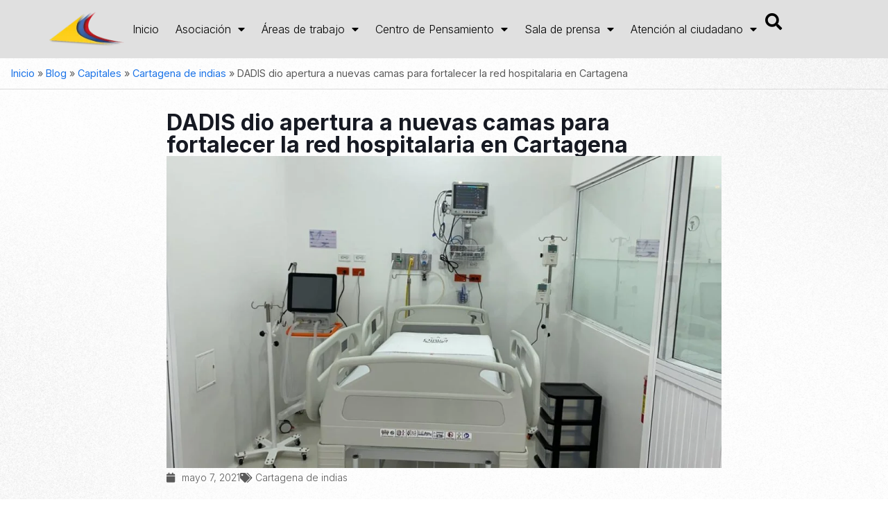

--- FILE ---
content_type: text/html; charset=UTF-8
request_url: https://www.asocapitales.co/2021/05/dadis-dio-apertura-a-nuevas-camas-para-fortalecer-la-red-hospitalaria-en-cartagena/
body_size: 40262
content:
<!DOCTYPE html>
<html lang="es-CO">
<head>
	<meta charset="UTF-8">
	<meta name="viewport" content="width=device-width, initial-scale=1.0, viewport-fit=cover" />		<meta name='robots' content='index, follow, max-image-preview:large, max-snippet:-1, max-video-preview:-1' />
<meta name="keywords" content="ciudades, capitales, alcaldes, asocapitales"/>
<meta name="description" content="Asociación Colombiana de Ciudades Capitales"/>
<meta property="og:image" content="https://www.asocapitales.co/wp-content/uploads/2021/05/05-CAMAS.jpeg"/>
<meta property="og:url" content="https://www.asocapitales.co/2021/05/dadis-dio-apertura-a-nuevas-camas-para-fortalecer-la-red-hospitalaria-en-cartagena/"/>
<meta property="og:type" content="article"/>
<meta property="og:title" content="DADIS dio apertura a nuevas camas para fortalecer la red hospitalaria en Cartagena"/>
<meta property="og:description" content="El Departamento Administrativo Distrital de Salud (DADIS), a través de su Dirección Operativa de Vigilancia y Control, dio apertura a 9 camas de Unidad de Cuidados […]"/>
<link rel="alternate" hreflang="es-CO" href="https://www.asocapitales.co/2021/05/dadis-dio-apertura-a-nuevas-camas-para-fortalecer-la-red-hospitalaria-en-cartagena/"/>
<!-- Google tag (gtag.js) -->
<script async src="https://www.googletagmanager.com/gtag/js?id=G-52ZFRJ23YX"></script>
<script>
  window.dataLayer = window.dataLayer || [];
  function gtag(){dataLayer.push(arguments);}
  gtag('js', new Date());

  gtag('config', 'G-52ZFRJ23YX');
</script><meta name="format-detection" content="telephone=no">
<meta name="viewport" content="width=device-width, initial-scale=1, maximum-scale=1" />
<link rel="shortcut icon" href="https://www.asocapitales.co/wp-content/uploads/2015/10/isologo.png#3969" type="image/x-icon" />
<link rel="apple-touch-icon" href="https://www.asocapitales.co/wp-content/uploads/2015/10/isologo.png#3969" />
<meta name="theme-color" content="#ffffff" media="(prefers-color-scheme: light)">
<meta name="theme-color" content="#ffffff" media="(prefers-color-scheme: dark)">

	<!-- This site is optimized with the Yoast SEO plugin v26.7 - https://yoast.com/wordpress/plugins/seo/ -->
	<title>DADIS dio apertura a nuevas camas para fortalecer la red hospitalaria en Cartagena - Asocapitales</title>
	<meta name="description" content="La Asociación Colombiana de Ciudades Capitales es una organización sin ánimo de lucro que desarrolla la agenda común de las capitales de Colombia." />
	<link rel="canonical" href="https://www.asocapitales.co/2021/05/dadis-dio-apertura-a-nuevas-camas-para-fortalecer-la-red-hospitalaria-en-cartagena/" />
	<meta property="og:locale" content="es_ES" />
	<meta property="og:type" content="article" />
	<meta property="og:title" content="DADIS dio apertura a nuevas camas para fortalecer la red hospitalaria en Cartagena - Asocapitales" />
	<meta property="og:description" content="La Asociación Colombiana de Ciudades Capitales es una organización sin ánimo de lucro que desarrolla la agenda común de las capitales de Colombia." />
	<meta property="og:url" content="https://www.asocapitales.co/2021/05/dadis-dio-apertura-a-nuevas-camas-para-fortalecer-la-red-hospitalaria-en-cartagena/" />
	<meta property="og:site_name" content="Asocapitales" />
	<meta property="article:publisher" content="https://facebook.com/asocapitales" />
	<meta property="article:published_time" content="2021-05-07T21:19:18+00:00" />
	<meta property="article:modified_time" content="2021-05-10T16:50:05+00:00" />
	<meta property="og:image" content="https://www.asocapitales.co/wp-content/uploads/2021/05/05-CAMAS.jpeg" />
	<meta property="og:image:width" content="1280" />
	<meta property="og:image:height" content="720" />
	<meta property="og:image:type" content="image/jpeg" />
	<meta name="author" content="David Colmenares" />
	<meta name="twitter:card" content="summary_large_image" />
	<meta name="twitter:creator" content="@asocapitales" />
	<meta name="twitter:site" content="@asocapitales" />
	<meta name="twitter:label1" content="Escrito por" />
	<meta name="twitter:data1" content="David Colmenares" />
	<meta name="twitter:label2" content="Tiempo de lectura" />
	<meta name="twitter:data2" content="2 minutos" />
	<script type="application/ld+json" class="yoast-schema-graph">{"@context":"https://schema.org","@graph":[{"@type":"Article","@id":"https://www.asocapitales.co/2021/05/dadis-dio-apertura-a-nuevas-camas-para-fortalecer-la-red-hospitalaria-en-cartagena/#article","isPartOf":{"@id":"https://www.asocapitales.co/2021/05/dadis-dio-apertura-a-nuevas-camas-para-fortalecer-la-red-hospitalaria-en-cartagena/"},"author":{"name":"David Colmenares","@id":"https://www.asocapitales.co/#/schema/person/1bccba62af386ad51ec4b5e5d89ff07f"},"headline":"DADIS dio apertura a nuevas camas para fortalecer la red hospitalaria en Cartagena","datePublished":"2021-05-07T21:19:18+00:00","dateModified":"2021-05-10T16:50:05+00:00","mainEntityOfPage":{"@id":"https://www.asocapitales.co/2021/05/dadis-dio-apertura-a-nuevas-camas-para-fortalecer-la-red-hospitalaria-en-cartagena/"},"wordCount":464,"publisher":{"@id":"https://www.asocapitales.co/#organization"},"image":{"@id":"https://www.asocapitales.co/2021/05/dadis-dio-apertura-a-nuevas-camas-para-fortalecer-la-red-hospitalaria-en-cartagena/#primaryimage"},"thumbnailUrl":"https://www.asocapitales.co/wp-content/uploads/2021/05/05-CAMAS.jpeg","keywords":["camas","Cartagena","DADIS","red hospitalaria"],"articleSection":["Cartagena de indias"],"inLanguage":"es-CO"},{"@type":"WebPage","@id":"https://www.asocapitales.co/2021/05/dadis-dio-apertura-a-nuevas-camas-para-fortalecer-la-red-hospitalaria-en-cartagena/","url":"https://www.asocapitales.co/2021/05/dadis-dio-apertura-a-nuevas-camas-para-fortalecer-la-red-hospitalaria-en-cartagena/","name":"DADIS dio apertura a nuevas camas para fortalecer la red hospitalaria en Cartagena - Asocapitales","isPartOf":{"@id":"https://www.asocapitales.co/#website"},"primaryImageOfPage":{"@id":"https://www.asocapitales.co/2021/05/dadis-dio-apertura-a-nuevas-camas-para-fortalecer-la-red-hospitalaria-en-cartagena/#primaryimage"},"image":{"@id":"https://www.asocapitales.co/2021/05/dadis-dio-apertura-a-nuevas-camas-para-fortalecer-la-red-hospitalaria-en-cartagena/#primaryimage"},"thumbnailUrl":"https://www.asocapitales.co/wp-content/uploads/2021/05/05-CAMAS.jpeg","datePublished":"2021-05-07T21:19:18+00:00","dateModified":"2021-05-10T16:50:05+00:00","description":"La Asociación Colombiana de Ciudades Capitales es una organización sin ánimo de lucro que desarrolla la agenda común de las capitales de Colombia.","breadcrumb":{"@id":"https://www.asocapitales.co/2021/05/dadis-dio-apertura-a-nuevas-camas-para-fortalecer-la-red-hospitalaria-en-cartagena/#breadcrumb"},"inLanguage":"es-CO","potentialAction":[{"@type":"ReadAction","target":["https://www.asocapitales.co/2021/05/dadis-dio-apertura-a-nuevas-camas-para-fortalecer-la-red-hospitalaria-en-cartagena/"]}]},{"@type":"ImageObject","inLanguage":"es-CO","@id":"https://www.asocapitales.co/2021/05/dadis-dio-apertura-a-nuevas-camas-para-fortalecer-la-red-hospitalaria-en-cartagena/#primaryimage","url":"https://www.asocapitales.co/wp-content/uploads/2021/05/05-CAMAS.jpeg","contentUrl":"https://www.asocapitales.co/wp-content/uploads/2021/05/05-CAMAS.jpeg","width":1280,"height":720},{"@type":"BreadcrumbList","@id":"https://www.asocapitales.co/2021/05/dadis-dio-apertura-a-nuevas-camas-para-fortalecer-la-red-hospitalaria-en-cartagena/#breadcrumb","itemListElement":[{"@type":"ListItem","position":1,"name":"Inicio","item":"https://www.asocapitales.co/"},{"@type":"ListItem","position":2,"name":"Blog","item":"https://www.asocapitales.co/blog/"},{"@type":"ListItem","position":3,"name":"Capitales","item":"https://www.asocapitales.co/category/capitales/"},{"@type":"ListItem","position":4,"name":"Cartagena de indias","item":"https://www.asocapitales.co/category/capitales/cartagena-de-indias/"},{"@type":"ListItem","position":5,"name":"DADIS dio apertura a nuevas camas para fortalecer la red hospitalaria en Cartagena"}]},{"@type":"WebSite","@id":"https://www.asocapitales.co/#website","url":"https://www.asocapitales.co/","name":"Asocapitales","description":"Asociación Colombiana de Ciudades Capitales","publisher":{"@id":"https://www.asocapitales.co/#organization"},"potentialAction":[{"@type":"SearchAction","target":{"@type":"EntryPoint","urlTemplate":"https://www.asocapitales.co/?s={search_term_string}"},"query-input":{"@type":"PropertyValueSpecification","valueRequired":true,"valueName":"search_term_string"}}],"inLanguage":"es-CO"},{"@type":"Organization","@id":"https://www.asocapitales.co/#organization","name":"Asocapitales","url":"https://www.asocapitales.co/","logo":{"@type":"ImageObject","inLanguage":"es-CO","@id":"https://www.asocapitales.co/#/schema/logo/image/","url":"https://www.asocapitales.co/wp-content/uploads/2025/10/asocapitales_logo_footer.png","contentUrl":"https://www.asocapitales.co/wp-content/uploads/2025/10/asocapitales_logo_footer.png","width":424,"height":111,"caption":"Asocapitales"},"image":{"@id":"https://www.asocapitales.co/#/schema/logo/image/"},"sameAs":["https://facebook.com/asocapitales","https://x.com/asocapitales","https://instagram.com/asocapitales_?igshid=YmMyMTA2M2Y=","https://www.linkedin.com/company/asocapitales/","https://youtube.com/@Asocapitales?si=snsuc17nucjMG18R"]},{"@type":"Person","@id":"https://www.asocapitales.co/#/schema/person/1bccba62af386ad51ec4b5e5d89ff07f","name":"David Colmenares","url":"https://www.asocapitales.co/author/davidcol/"}]}</script>
	<!-- / Yoast SEO plugin. -->


<link rel="alternate" type="application/rss+xml" title="Asocapitales &raquo; Feed" href="https://www.asocapitales.co/feed/" />
<link rel="alternate" type="application/rss+xml" title="Asocapitales &raquo; RSS de los comentarios" href="https://www.asocapitales.co/comments/feed/" />
<link rel="alternate" title="oEmbed (JSON)" type="application/json+oembed" href="https://www.asocapitales.co/wp-json/oembed/1.0/embed?url=https%3A%2F%2Fwww.asocapitales.co%2F2021%2F05%2Fdadis-dio-apertura-a-nuevas-camas-para-fortalecer-la-red-hospitalaria-en-cartagena%2F" />
<link rel="alternate" title="oEmbed (XML)" type="text/xml+oembed" href="https://www.asocapitales.co/wp-json/oembed/1.0/embed?url=https%3A%2F%2Fwww.asocapitales.co%2F2021%2F05%2Fdadis-dio-apertura-a-nuevas-camas-para-fortalecer-la-red-hospitalaria-en-cartagena%2F&#038;format=xml" />
<style id='wp-img-auto-sizes-contain-inline-css' type='text/css'>
img:is([sizes=auto i],[sizes^="auto," i]){contain-intrinsic-size:3000px 1500px}
/*# sourceURL=wp-img-auto-sizes-contain-inline-css */
</style>

<style id='pdfp-pdfposter-style-inline-css' type='text/css'>
.wp-block-pdfp-pdf-poster{overflow:hidden}.pdfp_wrapper .pdf{position:relative}.pdfp_wrapper.pdfp_popup_enabled .iframe_wrapper{display:none}.pdfp_wrapper.pdfp_popup_enabled .iframe_wrapper:fullscreen{display:block}.pdfp_wrapper .iframe_wrapper{height:100%;width:100%}.pdfp_wrapper .iframe_wrapper:fullscreen iframe{height:100vh!important}.pdfp_wrapper .iframe_wrapper iframe{width:100%}.pdfp_wrapper .iframe_wrapper .close{background:#fff;border:1px solid #ddd;border-radius:3px;color:#222;cursor:pointer;display:none;font-family:sans-serif;font-size:36px;line-height:100%;padding:0 7px;position:absolute;right:12px;top:35px;z-index:9999}.pdfp_wrapper .iframe_wrapper:fullscreen .close{display:block}.pdfp_wrapper .pdfp_fullscreen_close{display:none}.pdfp_wrapper.pdfp_fullscreen_opened .pdfp_fullscreen_close{align-items:center;background:#fff;border-radius:3px;color:#222;cursor:pointer;display:flex;font-size:35px;height:30px;justify-content:center;overflow:hidden;padding-bottom:4px;position:fixed;right:20px;top:20px;width:32px}.pdfp_wrapper.pdfp_fullscreen_opened .pdfp_fullscreen_overlay{background:#2229;height:100%;left:0;position:fixed;top:0;width:100%}.pdfp_wrapper.pdfp_fullscreen_opened .iframe_wrapper{display:block;height:90vh;left:50%;max-width:95%;position:fixed;top:50%;transform:translate(-50%,-50%);width:900px;z-index:99999999999}.pdfp_wrapper iframe{border:none;outline:none}.pdfp-adobe-viewer{border:1px solid #ddd;border-radius:3px;cursor:pointer;outline:none;text-decoration:none}.pdfp_download{margin-right:15px}.cta_wrapper{display:flex;gap:10px;margin-bottom:10px;text-align:left}.cta_wrapper a{text-decoration:none!important}.cta_wrapper button{cursor:pointer}.pdfp_wrapper p{margin:10px 0;text-align:center}.popout-disabled{height:50px;position:absolute;right:12px;top:12px;width:50px}.pdfp_wrapper iframe{max-width:100%}.ViewSDK_hideOverflow[data-align=center]{margin-left:auto;margin-right:auto}.ViewSDK_hideOverflow[data-align=left]{margin-right:auto}.ViewSDK_hideOverflow[data-align=right]{margin-left:auto}@media screen and (max-width:768px){.pdfp_wrapper iframe{height:calc(100vw + 120px)}}@media screen and (max-width:576px){.cta_wrapper .pdfp_download{margin-bottom:10px;margin-right:0}.cta_wrapper .pdfp_download button{margin-right:0!important}.cta_wrapper{align-items:center;display:flex;flex-direction:column}}
.pdfp_wrapper .pdf{position:relative}.pdfp_wrapper .iframe_wrapper{height:100%;width:100%}.pdfp_wrapper .iframe_wrapper:fullscreen iframe{height:100vh!important}.pdfp_wrapper .iframe_wrapper iframe{width:100%}.pdfp_wrapper .iframe_wrapper .close{background:#fff;border:1px solid #ddd;border-radius:3px;color:#222;cursor:pointer;display:none;font-family:sans-serif;font-size:36px;line-height:100%;padding:0 7px;position:absolute;right:12px;top:35px;z-index:9999}.pdfp_wrapper .iframe_wrapper:fullscreen .close{display:block}.pdfp-adobe-viewer{border:1px solid #ddd;border-radius:3px;cursor:pointer;outline:none;text-decoration:none}.pdfp_download{margin-right:15px}.cta_wrapper{margin-bottom:10px}.pdfp_wrapper p{margin:10px 0;text-align:center}.popout-disabled{height:50px;position:absolute;right:12px;top:12px;width:50px}@media screen and (max-width:768px){.pdfp_wrapper iframe{height:calc(100vw + 120px)}}.ViewSDK_hideOverflow[data-align=center]{margin-left:auto;margin-right:auto}.ViewSDK_hideOverflow[data-align=left]{margin-right:auto}.ViewSDK_hideOverflow[data-align=right]{margin-left:auto}@media screen and (max-width:768px){.pdfp_wrapper iframe{height:calc(100vw + 120px)!important}}@media screen and (max-width:576px){.cta_wrapper .pdfp_download{margin-bottom:10px;margin-right:0}.cta_wrapper .pdfp_download button{margin-right:0!important}.cta_wrapper{align-items:center;display:flex;flex-direction:column}}.ViewSDK_fullScreenPDFViewer{background-color:#474747}.ViewSDK_fullScreenPDFViewer iframe{background:green;border:none;display:block;height:90%!important;margin:auto;max-width:1320px;position:relative;top:5%;width:90%!important}

/*# sourceURL=https://www.asocapitales.co/wp-content/plugins/pdf-poster/build/blocks/pdf-poster/view.css */
</style>
<style id='global-styles-inline-css' type='text/css'>
:root{--wp--preset--aspect-ratio--square: 1;--wp--preset--aspect-ratio--4-3: 4/3;--wp--preset--aspect-ratio--3-4: 3/4;--wp--preset--aspect-ratio--3-2: 3/2;--wp--preset--aspect-ratio--2-3: 2/3;--wp--preset--aspect-ratio--16-9: 16/9;--wp--preset--aspect-ratio--9-16: 9/16;--wp--preset--color--black: #000000;--wp--preset--color--cyan-bluish-gray: #abb8c3;--wp--preset--color--white: #ffffff;--wp--preset--color--pale-pink: #f78da7;--wp--preset--color--vivid-red: #cf2e2e;--wp--preset--color--luminous-vivid-orange: #ff6900;--wp--preset--color--luminous-vivid-amber: #fcb900;--wp--preset--color--light-green-cyan: #7bdcb5;--wp--preset--color--vivid-green-cyan: #00d084;--wp--preset--color--pale-cyan-blue: #8ed1fc;--wp--preset--color--vivid-cyan-blue: #0693e3;--wp--preset--color--vivid-purple: #9b51e0;--wp--preset--gradient--vivid-cyan-blue-to-vivid-purple: linear-gradient(135deg,rgb(6,147,227) 0%,rgb(155,81,224) 100%);--wp--preset--gradient--light-green-cyan-to-vivid-green-cyan: linear-gradient(135deg,rgb(122,220,180) 0%,rgb(0,208,130) 100%);--wp--preset--gradient--luminous-vivid-amber-to-luminous-vivid-orange: linear-gradient(135deg,rgb(252,185,0) 0%,rgb(255,105,0) 100%);--wp--preset--gradient--luminous-vivid-orange-to-vivid-red: linear-gradient(135deg,rgb(255,105,0) 0%,rgb(207,46,46) 100%);--wp--preset--gradient--very-light-gray-to-cyan-bluish-gray: linear-gradient(135deg,rgb(238,238,238) 0%,rgb(169,184,195) 100%);--wp--preset--gradient--cool-to-warm-spectrum: linear-gradient(135deg,rgb(74,234,220) 0%,rgb(151,120,209) 20%,rgb(207,42,186) 40%,rgb(238,44,130) 60%,rgb(251,105,98) 80%,rgb(254,248,76) 100%);--wp--preset--gradient--blush-light-purple: linear-gradient(135deg,rgb(255,206,236) 0%,rgb(152,150,240) 100%);--wp--preset--gradient--blush-bordeaux: linear-gradient(135deg,rgb(254,205,165) 0%,rgb(254,45,45) 50%,rgb(107,0,62) 100%);--wp--preset--gradient--luminous-dusk: linear-gradient(135deg,rgb(255,203,112) 0%,rgb(199,81,192) 50%,rgb(65,88,208) 100%);--wp--preset--gradient--pale-ocean: linear-gradient(135deg,rgb(255,245,203) 0%,rgb(182,227,212) 50%,rgb(51,167,181) 100%);--wp--preset--gradient--electric-grass: linear-gradient(135deg,rgb(202,248,128) 0%,rgb(113,206,126) 100%);--wp--preset--gradient--midnight: linear-gradient(135deg,rgb(2,3,129) 0%,rgb(40,116,252) 100%);--wp--preset--font-size--small: 13px;--wp--preset--font-size--medium: 20px;--wp--preset--font-size--large: 36px;--wp--preset--font-size--x-large: 42px;--wp--preset--spacing--20: 0.44rem;--wp--preset--spacing--30: 0.67rem;--wp--preset--spacing--40: 1rem;--wp--preset--spacing--50: 1.5rem;--wp--preset--spacing--60: 2.25rem;--wp--preset--spacing--70: 3.38rem;--wp--preset--spacing--80: 5.06rem;--wp--preset--shadow--natural: 6px 6px 9px rgba(0, 0, 0, 0.2);--wp--preset--shadow--deep: 12px 12px 50px rgba(0, 0, 0, 0.4);--wp--preset--shadow--sharp: 6px 6px 0px rgba(0, 0, 0, 0.2);--wp--preset--shadow--outlined: 6px 6px 0px -3px rgb(255, 255, 255), 6px 6px rgb(0, 0, 0);--wp--preset--shadow--crisp: 6px 6px 0px rgb(0, 0, 0);}:where(.is-layout-flex){gap: 0.5em;}:where(.is-layout-grid){gap: 0.5em;}body .is-layout-flex{display: flex;}.is-layout-flex{flex-wrap: wrap;align-items: center;}.is-layout-flex > :is(*, div){margin: 0;}body .is-layout-grid{display: grid;}.is-layout-grid > :is(*, div){margin: 0;}:where(.wp-block-columns.is-layout-flex){gap: 2em;}:where(.wp-block-columns.is-layout-grid){gap: 2em;}:where(.wp-block-post-template.is-layout-flex){gap: 1.25em;}:where(.wp-block-post-template.is-layout-grid){gap: 1.25em;}.has-black-color{color: var(--wp--preset--color--black) !important;}.has-cyan-bluish-gray-color{color: var(--wp--preset--color--cyan-bluish-gray) !important;}.has-white-color{color: var(--wp--preset--color--white) !important;}.has-pale-pink-color{color: var(--wp--preset--color--pale-pink) !important;}.has-vivid-red-color{color: var(--wp--preset--color--vivid-red) !important;}.has-luminous-vivid-orange-color{color: var(--wp--preset--color--luminous-vivid-orange) !important;}.has-luminous-vivid-amber-color{color: var(--wp--preset--color--luminous-vivid-amber) !important;}.has-light-green-cyan-color{color: var(--wp--preset--color--light-green-cyan) !important;}.has-vivid-green-cyan-color{color: var(--wp--preset--color--vivid-green-cyan) !important;}.has-pale-cyan-blue-color{color: var(--wp--preset--color--pale-cyan-blue) !important;}.has-vivid-cyan-blue-color{color: var(--wp--preset--color--vivid-cyan-blue) !important;}.has-vivid-purple-color{color: var(--wp--preset--color--vivid-purple) !important;}.has-black-background-color{background-color: var(--wp--preset--color--black) !important;}.has-cyan-bluish-gray-background-color{background-color: var(--wp--preset--color--cyan-bluish-gray) !important;}.has-white-background-color{background-color: var(--wp--preset--color--white) !important;}.has-pale-pink-background-color{background-color: var(--wp--preset--color--pale-pink) !important;}.has-vivid-red-background-color{background-color: var(--wp--preset--color--vivid-red) !important;}.has-luminous-vivid-orange-background-color{background-color: var(--wp--preset--color--luminous-vivid-orange) !important;}.has-luminous-vivid-amber-background-color{background-color: var(--wp--preset--color--luminous-vivid-amber) !important;}.has-light-green-cyan-background-color{background-color: var(--wp--preset--color--light-green-cyan) !important;}.has-vivid-green-cyan-background-color{background-color: var(--wp--preset--color--vivid-green-cyan) !important;}.has-pale-cyan-blue-background-color{background-color: var(--wp--preset--color--pale-cyan-blue) !important;}.has-vivid-cyan-blue-background-color{background-color: var(--wp--preset--color--vivid-cyan-blue) !important;}.has-vivid-purple-background-color{background-color: var(--wp--preset--color--vivid-purple) !important;}.has-black-border-color{border-color: var(--wp--preset--color--black) !important;}.has-cyan-bluish-gray-border-color{border-color: var(--wp--preset--color--cyan-bluish-gray) !important;}.has-white-border-color{border-color: var(--wp--preset--color--white) !important;}.has-pale-pink-border-color{border-color: var(--wp--preset--color--pale-pink) !important;}.has-vivid-red-border-color{border-color: var(--wp--preset--color--vivid-red) !important;}.has-luminous-vivid-orange-border-color{border-color: var(--wp--preset--color--luminous-vivid-orange) !important;}.has-luminous-vivid-amber-border-color{border-color: var(--wp--preset--color--luminous-vivid-amber) !important;}.has-light-green-cyan-border-color{border-color: var(--wp--preset--color--light-green-cyan) !important;}.has-vivid-green-cyan-border-color{border-color: var(--wp--preset--color--vivid-green-cyan) !important;}.has-pale-cyan-blue-border-color{border-color: var(--wp--preset--color--pale-cyan-blue) !important;}.has-vivid-cyan-blue-border-color{border-color: var(--wp--preset--color--vivid-cyan-blue) !important;}.has-vivid-purple-border-color{border-color: var(--wp--preset--color--vivid-purple) !important;}.has-vivid-cyan-blue-to-vivid-purple-gradient-background{background: var(--wp--preset--gradient--vivid-cyan-blue-to-vivid-purple) !important;}.has-light-green-cyan-to-vivid-green-cyan-gradient-background{background: var(--wp--preset--gradient--light-green-cyan-to-vivid-green-cyan) !important;}.has-luminous-vivid-amber-to-luminous-vivid-orange-gradient-background{background: var(--wp--preset--gradient--luminous-vivid-amber-to-luminous-vivid-orange) !important;}.has-luminous-vivid-orange-to-vivid-red-gradient-background{background: var(--wp--preset--gradient--luminous-vivid-orange-to-vivid-red) !important;}.has-very-light-gray-to-cyan-bluish-gray-gradient-background{background: var(--wp--preset--gradient--very-light-gray-to-cyan-bluish-gray) !important;}.has-cool-to-warm-spectrum-gradient-background{background: var(--wp--preset--gradient--cool-to-warm-spectrum) !important;}.has-blush-light-purple-gradient-background{background: var(--wp--preset--gradient--blush-light-purple) !important;}.has-blush-bordeaux-gradient-background{background: var(--wp--preset--gradient--blush-bordeaux) !important;}.has-luminous-dusk-gradient-background{background: var(--wp--preset--gradient--luminous-dusk) !important;}.has-pale-ocean-gradient-background{background: var(--wp--preset--gradient--pale-ocean) !important;}.has-electric-grass-gradient-background{background: var(--wp--preset--gradient--electric-grass) !important;}.has-midnight-gradient-background{background: var(--wp--preset--gradient--midnight) !important;}.has-small-font-size{font-size: var(--wp--preset--font-size--small) !important;}.has-medium-font-size{font-size: var(--wp--preset--font-size--medium) !important;}.has-large-font-size{font-size: var(--wp--preset--font-size--large) !important;}.has-x-large-font-size{font-size: var(--wp--preset--font-size--x-large) !important;}
:where(.wp-block-post-template.is-layout-flex){gap: 1.25em;}:where(.wp-block-post-template.is-layout-grid){gap: 1.25em;}
:where(.wp-block-term-template.is-layout-flex){gap: 1.25em;}:where(.wp-block-term-template.is-layout-grid){gap: 1.25em;}
:where(.wp-block-columns.is-layout-flex){gap: 2em;}:where(.wp-block-columns.is-layout-grid){gap: 2em;}
:root :where(.wp-block-pullquote){font-size: 1.5em;line-height: 1.6;}
/*# sourceURL=global-styles-inline-css */
</style>
<link rel='stylesheet' id='pdfp-public-css' href='https://www.asocapitales.co/wp-content/plugins/pdf-poster/build/public.css?ver=2.3.1' type='text/css' media='all' />
<link rel='stylesheet' id='sr7css-css' href='//www.asocapitales.co/wp-content/plugins/revslider/public/css/sr7.css?ver=6.7.37' type='text/css' media='all' />
<link rel='stylesheet' id='mfn-be-css' href='https://www.asocapitales.co/wp-content/themes/betheme/css/be.min.css?ver=28.1.6' type='text/css' media='all' />
<link rel='stylesheet' id='mfn-animations-css' href='https://www.asocapitales.co/wp-content/themes/betheme/assets/animations/animations.min.css?ver=28.1.6' type='text/css' media='all' />
<link rel='stylesheet' id='mfn-font-awesome-css' href='https://www.asocapitales.co/wp-content/themes/betheme/fonts/fontawesome/fontawesome.min.css?ver=28.1.6' type='text/css' media='all' />
<link rel='stylesheet' id='mfn-responsive-css' href='https://www.asocapitales.co/wp-content/themes/betheme/css/responsive.min.css?ver=28.1.6' type='text/css' media='all' />
<link rel='stylesheet' id='mfn-local-fonts-css' href='https://www.asocapitales.co/wp-content/uploads/betheme/fonts/mfn-local-fonts.css?ver=1' type='text/css' media='all' />
<link rel='stylesheet' id='dflip-style-css' href='https://www.asocapitales.co/wp-content/plugins/3d-flipbook-dflip-lite/assets/css/dflip.min.css?ver=2.4.20' type='text/css' media='all' />
<link rel='stylesheet' id='elementor-frontend-css' href='https://www.asocapitales.co/wp-content/plugins/elementor/assets/css/frontend.min.css?ver=3.34.1' type='text/css' media='all' />
<link rel='stylesheet' id='widget-image-css' href='https://www.asocapitales.co/wp-content/plugins/elementor/assets/css/widget-image.min.css?ver=3.34.1' type='text/css' media='all' />
<link rel='stylesheet' id='widget-nav-menu-css' href='https://www.asocapitales.co/wp-content/plugins/elementor-pro/assets/css/widget-nav-menu.min.css?ver=3.34.0' type='text/css' media='all' />
<link rel='stylesheet' id='widget-search-css' href='https://www.asocapitales.co/wp-content/plugins/elementor-pro/assets/css/widget-search.min.css?ver=3.34.0' type='text/css' media='all' />
<link rel='stylesheet' id='e-animation-bounceInUp-css' href='https://www.asocapitales.co/wp-content/plugins/elementor/assets/lib/animations/styles/bounceInUp.min.css?ver=3.34.1' type='text/css' media='all' />
<link rel='stylesheet' id='e-animation-fadeInUp-css' href='https://www.asocapitales.co/wp-content/plugins/elementor/assets/lib/animations/styles/fadeInUp.min.css?ver=3.34.1' type='text/css' media='all' />
<link rel='stylesheet' id='widget-off-canvas-css' href='https://www.asocapitales.co/wp-content/plugins/elementor-pro/assets/css/widget-off-canvas.min.css?ver=3.34.0' type='text/css' media='all' />
<link rel='stylesheet' id='e-sticky-css' href='https://www.asocapitales.co/wp-content/plugins/elementor-pro/assets/css/modules/sticky.min.css?ver=3.34.0' type='text/css' media='all' />
<link rel='stylesheet' id='e-animation-grow-css' href='https://www.asocapitales.co/wp-content/plugins/elementor/assets/lib/animations/styles/e-animation-grow.min.css?ver=3.34.1' type='text/css' media='all' />
<link rel='stylesheet' id='widget-social-icons-css' href='https://www.asocapitales.co/wp-content/plugins/elementor/assets/css/widget-social-icons.min.css?ver=3.34.1' type='text/css' media='all' />
<link rel='stylesheet' id='e-apple-webkit-css' href='https://www.asocapitales.co/wp-content/plugins/elementor/assets/css/conditionals/apple-webkit.min.css?ver=3.34.1' type='text/css' media='all' />
<link rel='stylesheet' id='widget-icon-list-css' href='https://www.asocapitales.co/wp-content/plugins/elementor/assets/css/widget-icon-list.min.css?ver=3.34.1' type='text/css' media='all' />
<link rel='stylesheet' id='widget-heading-css' href='https://www.asocapitales.co/wp-content/plugins/elementor/assets/css/widget-heading.min.css?ver=3.34.1' type='text/css' media='all' />
<link rel='stylesheet' id='widget-breadcrumbs-css' href='https://www.asocapitales.co/wp-content/plugins/elementor-pro/assets/css/widget-breadcrumbs.min.css?ver=3.34.0' type='text/css' media='all' />
<link rel='stylesheet' id='widget-post-info-css' href='https://www.asocapitales.co/wp-content/plugins/elementor-pro/assets/css/widget-post-info.min.css?ver=3.34.0' type='text/css' media='all' />
<link rel='stylesheet' id='elementor-icons-shared-0-css' href='https://www.asocapitales.co/wp-content/plugins/elementor/assets/lib/font-awesome/css/fontawesome.min.css?ver=5.15.3' type='text/css' media='all' />
<link rel='stylesheet' id='elementor-icons-fa-regular-css' href='https://www.asocapitales.co/wp-content/plugins/elementor/assets/lib/font-awesome/css/regular.min.css?ver=5.15.3' type='text/css' media='all' />
<link rel='stylesheet' id='elementor-icons-fa-solid-css' href='https://www.asocapitales.co/wp-content/plugins/elementor/assets/lib/font-awesome/css/solid.min.css?ver=5.15.3' type='text/css' media='all' />
<link rel='stylesheet' id='swiper-css' href='https://www.asocapitales.co/wp-content/plugins/elementor/assets/lib/swiper/v8/css/swiper.min.css?ver=8.4.5' type='text/css' media='all' />
<link rel='stylesheet' id='e-swiper-css' href='https://www.asocapitales.co/wp-content/plugins/elementor/assets/css/conditionals/e-swiper.min.css?ver=3.34.1' type='text/css' media='all' />
<link rel='stylesheet' id='widget-image-gallery-css' href='https://www.asocapitales.co/wp-content/plugins/elementor/assets/css/widget-image-gallery.min.css?ver=3.34.1' type='text/css' media='all' />
<link rel='stylesheet' id='widget-share-buttons-css' href='https://www.asocapitales.co/wp-content/plugins/elementor-pro/assets/css/widget-share-buttons.min.css?ver=3.34.0' type='text/css' media='all' />
<link rel='stylesheet' id='elementor-icons-fa-brands-css' href='https://www.asocapitales.co/wp-content/plugins/elementor/assets/lib/font-awesome/css/brands.min.css?ver=5.15.3' type='text/css' media='all' />
<link rel='stylesheet' id='widget-loop-common-css' href='https://www.asocapitales.co/wp-content/plugins/elementor-pro/assets/css/widget-loop-common.min.css?ver=3.34.0' type='text/css' media='all' />
<link rel='stylesheet' id='widget-loop-grid-css' href='https://www.asocapitales.co/wp-content/plugins/elementor-pro/assets/css/widget-loop-grid.min.css?ver=3.34.0' type='text/css' media='all' />
<link rel='stylesheet' id='elementor-icons-css' href='https://www.asocapitales.co/wp-content/plugins/elementor/assets/lib/eicons/css/elementor-icons.min.css?ver=5.45.0' type='text/css' media='all' />
<link rel='stylesheet' id='elementor-post-59520-css' href='https://www.asocapitales.co/wp-content/uploads/elementor/css/post-59520.css?ver=1768369710' type='text/css' media='all' />
<link rel='stylesheet' id='elementor-post-70905-css' href='https://www.asocapitales.co/wp-content/uploads/elementor/css/post-70905.css?ver=1768369710' type='text/css' media='all' />
<link rel='stylesheet' id='elementor-post-71146-css' href='https://www.asocapitales.co/wp-content/uploads/elementor/css/post-71146.css?ver=1768369710' type='text/css' media='all' />
<link rel='stylesheet' id='elementor-post-71170-css' href='https://www.asocapitales.co/wp-content/uploads/elementor/css/post-71170.css?ver=1768369725' type='text/css' media='all' />
<link rel='stylesheet' id='newsletter-css' href='https://www.asocapitales.co/wp-content/plugins/newsletter/style.css?ver=9.1.0' type='text/css' media='all' />
<link rel='stylesheet' id='mfn-static-css' href='https://www.asocapitales.co/wp-content/uploads/betheme/css/static.css?ver=28.1.6' type='text/css' media='all' />
<link rel='stylesheet' id='tmm-css' href='https://www.asocapitales.co/wp-content/plugins/team-members/inc/css/tmm_style.css?ver=6.9' type='text/css' media='all' />
<style id='mfn-dynamic-inline-css' type='text/css'>
@font-face{font-family:"Century Gothic Bold";src:url("https://www.asocapitales.co/wp-content/uploads/2023/12/GOTHICB0.ttf#60857") format("truetype");font-weight:normal;font-style:normal;font-display:swap}
form input.display-none{display:none!important}body{--mfn-featured-image: url(https://www.asocapitales.co/wp-content/uploads/2021/05/05-CAMAS.jpeg);}
/* Local Header Style 59735 */
.mcb-section .mcb-wrap .mcb-item-18972fd07 .mfn-icon-box .icon-wrapper{--mfn-header-menu-icon-size:15px;padding-right:5px;padding-bottom:5px;padding-left:5px;padding-top:5px;border-radius:25px 25px 25px 25px;}.mcb-section .mcb-wrap .mcb-item-18972fd07 .icon-wrapper{background-color:#FFFFFF;--mfn-header-icon-color:#0C0C0C;}.mcb-section .mcb-wrap .mcb-item-18972fd07 .mfn-icon-box:hover .icon-wrapper{background-color:#03A9F4;--mfn-header-icon-color:#FFFFFF;}.mcb-section .mcb-wrap .mcb-item-18972fd07 .mfn-icon-box .icon-wrapper .header-cart-count,.mcb-section .mcb-wrap .mcb-item-18972fd07 .mfn-icon-box .icon-wrapper .header-wishlist-count{top:-9px;right:-11px;}.mcb-section .mcb-wrap .mcb-item-5bd452955 .mfn-icon-box .icon-wrapper{--mfn-header-menu-icon-size:15px;padding-top:5px;padding-right:5px;padding-bottom:5px;padding-left:5px;border-radius:25px 25px 25px 25px;}.mcb-section .mcb-wrap .mcb-item-5bd452955 .icon-wrapper{background-color:#FFFFFF;--mfn-header-icon-color:#3B5998;}.mcb-section .mcb-wrap .mcb-item-5bd452955 .mfn-icon-box:hover .icon-wrapper{background-color:#03A9F4;--mfn-header-icon-color:#FFFFFF;}.mcb-section .mcb-wrap .mcb-item-5bd452955 .mfn-icon-box .icon-wrapper .header-cart-count,.mcb-section .mcb-wrap .mcb-item-5bd452955 .mfn-icon-box .icon-wrapper .header-wishlist-count{top:-9px;right:-11px;}.mcb-section .mcb-wrap .mcb-item-05433fff2 .mfn-icon-box .icon-wrapper{--mfn-header-menu-icon-size:16px;padding-top:5px;padding-right:5px;padding-bottom:5px;padding-left:5px;border-radius:25px 25px 25px 25px;}.mcb-section .mcb-wrap .mcb-item-05433fff2 .icon-wrapper{background-color:#FFFFFF;--mfn-header-icon-color:#D43089;}.mcb-section .mcb-wrap .mcb-item-05433fff2 .mfn-icon-box:hover .icon-wrapper{background-color:#03A9F4;--mfn-header-icon-color:#FFFFFF;}.mcb-section .mcb-wrap .mcb-item-05433fff2 .mfn-icon-box .icon-wrapper .header-cart-count,.mcb-section .mcb-wrap .mcb-item-05433fff2 .mfn-icon-box .icon-wrapper .header-wishlist-count{top:-9px;right:-11px;}.mcb-section .mcb-wrap .mcb-item-bb487509f .mfn-icon-box .icon-wrapper{--mfn-header-menu-icon-size:15px;padding-top:5px;padding-right:5px;padding-bottom:5px;padding-left:5px;border-radius:25px 25px 25px 25px;}.mcb-section .mcb-wrap .mcb-item-bb487509f .icon-wrapper{background-color:#FFFFFF;border-style:none;border-color:#FFFFFF;--mfn-header-icon-color:#0E76A8;}.mcb-section .mcb-wrap .mcb-item-bb487509f .mfn-icon-box:hover .icon-wrapper{background-color:#03A9F4;--mfn-header-icon-color:#FFFFFF;}.mcb-section .mcb-wrap .mcb-item-bb487509f .mfn-icon-box .icon-wrapper .header-cart-count,.mcb-section .mcb-wrap .mcb-item-bb487509f .mfn-icon-box .icon-wrapper .header-wishlist-count{top:-9px;right:-11px;}.mcb-section .mcb-wrap .mcb-item-u38kp1qz .mfn-icon-box .icon-wrapper{--mfn-header-menu-icon-size:15px;padding-right:5px;padding-bottom:5px;padding-left:5px;padding-top:5px;border-radius:25px 25px 25px 25px;}.mcb-section .mcb-wrap .mcb-item-u38kp1qz .icon-wrapper{background-color:#FFFFFF;--mfn-header-icon-color:#FF0000;}.mcb-section .mcb-wrap .mcb-item-u38kp1qz .mfn-icon-box:hover .icon-wrapper{background-color:#03A9F4;--mfn-header-icon-color:#FFFFFF;}.mcb-section .mcb-wrap .mcb-item-u38kp1qz .mfn-icon-box .icon-wrapper .header-cart-count,.mcb-section .mcb-wrap .mcb-item-u38kp1qz .mfn-icon-box .icon-wrapper .header-wishlist-count{top:-9px;right:-11px;}.mcb-section .mcb-wrap-5eb6607cd{flex-grow:unset;}.mcb-section .mcb-wrap-5eb6607cd .mcb-wrap-inner-5eb6607cd{margin-left:1em;align-items:center;justify-content:flex-start;}.mcb-section .mcb-wrap .mcb-item-552e1a70f .mfn-icon-box .icon-wrapper{--mfn-header-menu-icon-size:18px;margin-right:10px;}.mcb-section .mcb-wrap .mcb-item-552e1a70f .icon-wrapper{--mfn-header-icon-color:#FFFFFF;}.mcb-section .mcb-wrap .mcb-item-552e1a70f .mfn-icon-box:hover .icon-wrapper{--mfn-header-icon-color:#4C20CB;}.mcb-section .mcb-wrap .mcb-item-552e1a70f .mfn-icon-box .icon-wrapper .header-cart-count,.mcb-section .mcb-wrap .mcb-item-552e1a70f .mfn-icon-box .icon-wrapper .header-wishlist-count{top:initial;bottom:initial;right:-11px;left:initial;}.mcb-section .mcb-wrap .mcb-item-552e1a70f .desc-wrapper{font-size:14px;}.mcb-section .mcb-wrap .mcb-item-552e1a70f .mfn-icon-box .desc-wrapper{color:#FFFFFF;}.mcb-section .mcb-wrap .mcb-item-552e1a70f .mfn-icon-box:hover .desc-wrapper{color:#03A9F4;}.mcb-section .mcb-wrap .mcb-item-552e1a70f .mcb-column-inner-552e1a70f{margin-right:1em;}.mcb-section .mcb-wrap .mcb-item-552e1a70f{position:relative;top:initial;bottom:initial;left:initial;right:initial;}.mcb-section .mcb-wrap .mcb-item-bd2f0586a .mfn-icon-box .icon-wrapper{--mfn-header-menu-icon-size:18px;margin-right:10px;}.mcb-section .mcb-wrap .mcb-item-bd2f0586a .icon-wrapper{--mfn-header-icon-color:#FFFFFF;}.mcb-section .mcb-wrap .mcb-item-bd2f0586a .mfn-icon-box:hover .icon-wrapper{--mfn-header-icon-color:#4C20CB;}.mcb-section .mcb-wrap .mcb-item-bd2f0586a .mfn-icon-box .icon-wrapper .header-cart-count,.mcb-section .mcb-wrap .mcb-item-bd2f0586a .mfn-icon-box .icon-wrapper .header-wishlist-count{top:-9px;right:-11px;}.mcb-section .mcb-wrap .mcb-item-bd2f0586a .desc-wrapper{font-size:14px;}.mcb-section .mcb-wrap .mcb-item-bd2f0586a .mfn-icon-box .desc-wrapper{color:#FFFFFF;}.mcb-section .mcb-wrap .mcb-item-bd2f0586a .mfn-icon-box:hover .desc-wrapper{color:#03A9F4;}.mcb-section .mcb-wrap-d993ff914{flex-grow:1;}.mcb-section .mcb-wrap-d993ff914 .mcb-wrap-inner-d993ff914{margin-right:1em;align-items:center;justify-content:flex-end;}section.mcb-section-14mhgv0x{padding-top:10px;padding-bottom:10px;background-color:#1D71B8;}section.mcb-section-14mhgv0x .mcb-section-inner-14mhgv0x{align-content:center;align-items:center;}.mcb-section .mcb-wrap-vb08qnps{flex-grow:1;}.mcb-section .mcb-wrap-vb08qnps .mcb-wrap-inner-vb08qnps{align-items:center;justify-content:center;}.mcb-section .mcb-wrap .mcb-item-9bffeef2r .logo-wrapper{align-items:center;}.mcb-section .mcb-wrap .mcb-item-9bffeef2r{width:500px;}.mcb-section .mcb-wrap-s0eud7hda{flex-grow:1;}.mcb-section .mcb-wrap-s0eud7hda .mcb-wrap-inner-s0eud7hda{align-items:center;justify-content:center;}.mcb-section .mcb-wrap-12znekl6{flex-grow:1;}.mcb-section .mcb-wrap-12znekl6 .mcb-wrap-inner-12znekl6{align-items:center;}section.mcb-section-zfz6krai .mcb-section-inner-zfz6krai{align-content:center;align-items:center;justify-content:center;}section.mcb-section-zfz6krai{background-color:#FFFFFF;}.mcb-section .mcb-wrap .mcb-item-f7f7frb1 .logo-wrapper{align-items:center;}.mcb-section .mcb-wrap-gt93npgib{flex-grow:1;}.mcb-section .mcb-wrap-gt93npgib .mcb-wrap-inner-gt93npgib{align-items:center;}section.mcb-section-ynvgqguz .mcb-section-inner-ynvgqguz{align-content:center;align-items:center;justify-content:center;}section.mcb-section-ynvgqguz{background-color:#FFFFFF;}.mcb-section .mcb-wrap .mcb-item-11b09m64 .mfn-icon-box .icon-wrapper{--mfn-header-menu-icon-size:15px;padding-right:5px;padding-bottom:5px;padding-left:5px;padding-top:5px;border-radius:0 0 0 0;}.mcb-section .mcb-wrap .mcb-item-11b09m64 .icon-wrapper{--mfn-header-icon-color:#FFFFFF;}.mcb-section .mcb-wrap .mcb-item-11b09m64 .mfn-icon-box:hover .icon-wrapper{--mfn-header-icon-color:#03A9F4;}.mcb-section .mcb-wrap .mcb-item-11b09m64 .mfn-icon-box .icon-wrapper .header-cart-count,.mcb-section .mcb-wrap .mcb-item-11b09m64 .mfn-icon-box .icon-wrapper .header-wishlist-count{top:-9px;right:-11px;}.mcb-section .mcb-wrap .mcb-item-q1cl53ov9 .mfn-icon-box .icon-wrapper{--mfn-header-menu-icon-size:15px;padding-top:5px;padding-right:5px;padding-bottom:5px;padding-left:5px;border-radius:0 0 0 0;}.mcb-section .mcb-wrap .mcb-item-q1cl53ov9 .icon-wrapper{--mfn-header-icon-color:#FFFFFF;}.mcb-section .mcb-wrap .mcb-item-q1cl53ov9 .mfn-icon-box:hover .icon-wrapper{--mfn-header-icon-color:#03A9F4;}.mcb-section .mcb-wrap .mcb-item-q1cl53ov9 .mfn-icon-box .icon-wrapper .header-cart-count,.mcb-section .mcb-wrap .mcb-item-q1cl53ov9 .mfn-icon-box .icon-wrapper .header-wishlist-count{top:-9px;right:-11px;}.mcb-section .mcb-wrap .mcb-item-yi4709hhj .mfn-icon-box .icon-wrapper{--mfn-header-menu-icon-size:16px;padding-top:5px;padding-right:5px;padding-bottom:5px;padding-left:5px;border-radius:0 0 0 0;}.mcb-section .mcb-wrap .mcb-item-yi4709hhj .icon-wrapper{--mfn-header-icon-color:#FFFFFF;}.mcb-section .mcb-wrap .mcb-item-yi4709hhj .mfn-icon-box:hover .icon-wrapper{--mfn-header-icon-color:#03A9F4;}.mcb-section .mcb-wrap .mcb-item-yi4709hhj .mfn-icon-box .icon-wrapper .header-cart-count,.mcb-section .mcb-wrap .mcb-item-yi4709hhj .mfn-icon-box .icon-wrapper .header-wishlist-count{top:-9px;right:-11px;}.mcb-section .mcb-wrap .mcb-item-c23rkk38os .mfn-icon-box .icon-wrapper{--mfn-header-menu-icon-size:15px;padding-top:5px;padding-right:5px;padding-bottom:5px;padding-left:5px;border-radius:0 0 0 0;}.mcb-section .mcb-wrap .mcb-item-c23rkk38os .icon-wrapper{border-style:none;border-color:#FFFFFF;--mfn-header-icon-color:#FFFFFF;}.mcb-section .mcb-wrap .mcb-item-c23rkk38os .mfn-icon-box:hover .icon-wrapper{--mfn-header-icon-color:#03A9F4;}.mcb-section .mcb-wrap .mcb-item-c23rkk38os .mfn-icon-box .icon-wrapper .header-cart-count,.mcb-section .mcb-wrap .mcb-item-c23rkk38os .mfn-icon-box .icon-wrapper .header-wishlist-count{top:-9px;right:-11px;}.mcb-section .mcb-wrap .mcb-item-bzwzjpm1v .mfn-icon-box .icon-wrapper{--mfn-header-menu-icon-size:15px;padding-right:5px;padding-bottom:5px;padding-left:5px;padding-top:5px;border-radius:0 0 0 0;}.mcb-section .mcb-wrap .mcb-item-bzwzjpm1v .icon-wrapper{--mfn-header-icon-color:#FFFFFF;}.mcb-section .mcb-wrap .mcb-item-bzwzjpm1v .mfn-icon-box:hover .icon-wrapper{--mfn-header-icon-color:#03A9F4;}.mcb-section .mcb-wrap .mcb-item-bzwzjpm1v .mfn-icon-box .icon-wrapper .header-cart-count,.mcb-section .mcb-wrap .mcb-item-bzwzjpm1v .mfn-icon-box .icon-wrapper .header-wishlist-count{top:-9px;right:-11px;}.mcb-section .mcb-wrap-gqgf9jvz5{flex-grow:unset;}.mcb-section .mcb-wrap-gqgf9jvz5 .mcb-wrap-inner-gqgf9jvz5{margin-left:1em;align-items:center;justify-content:flex-start;}.mcb-section .mcb-wrap .mcb-item-jpthmgx1m .desc,.mcb-section .mcb-wrap .mcb-item-jpthmgx1m .desc a{color:#FFFFFF;}.mcb-section .mcb-wrap .mcb-item-zvoumsh7e .mfn-header-tmpl-menu-sidebar .mfn-header-tmpl-menu-sidebar-wrapper{align-items:center;}.mcb-section .mcb-wrap .mcb-item-zvoumsh7e .icon-wrapper i{color:#FFFFFF;}.mcb-section .mcb-wrap .mcb-item-zvoumsh7e .mfn-icon-box:hover .icon-wrapper i{color:#2196F3;}.mcb-section .mcb-wrap .mcb-item-zvoumsh7e .mfn-header-tmpl-menu-sidebar .mfn-close-icon{font-size:20px;}.mcb-section .mcb-wrap-viukzbgze{flex-grow:1;}.mcb-section .mcb-wrap-viukzbgze .mcb-wrap-inner-viukzbgze{align-items:center;}section.mcb-section-e68nh4eue .mcb-section-inner-e68nh4eue{align-items:center;}section.mcb-section-e68nh4eue{background-color:#1D71B8;}.mcb-section .mcb-wrap .mcb-item-ff1xwih2h .mfn-header-menu{justify-content:center;}.mcb-section .mcb-wrap .mcb-item-ff1xwih2h .mfn-header-menu > li.mfn-menu-li{flex-grow:unset;}.mcb-section .mcb-wrap .mcb-item-ff1xwih2h .mfn-header-menu > li.mfn-menu-li > a.mfn-menu-link{font-family:'Inter';text-decoration:none;font-size:16px;border-style:none;}.mcb-section .mcb-wrap .mcb-item-ff1xwih2h .mfn-header-menu > li.mfn-menu-li:hover > a.mfn-menu-link{color:#009FE3;}.mcb-section .mcb-wrap .mcb-item-ff1xwih2h .mfn-header-menu > li.current-menu-item > a.mfn-menu-link, .mcb-section .mcb-wrap .mcb-item-ff1xwih2h .mfn-header-menu > li.current-menu-ancestor > a.mfn-menu-link, .mcb-section .mcb-wrap .mcb-item-ff1xwih2h .mfn-header-menu > li.current-product_cat-ancestor > a.mfn-menu-link{color:#009FE3;}.mcb-section .mcb-wrap .mcb-item-ff1xwih2h .mfn-header-menu a.mfn-menu-link:hover > .mfn-menu-item-icon > i{color:#009FE3;}.mcb-section .mcb-wrap .mcb-item-ff1xwih2h .mfn-header-menu > li.current-menu-item.mfn-menu-li > a.mfn-menu-link > .mfn-menu-item-icon i{color:#009FE3;}.mcb-section .mcb-wrap .mcb-item-ff1xwih2h .mfn-header-menu > li.mfn-menu-li > a.mfn-menu-link:hover .mfn-menu-subicon i{color:#009FE3;}.mcb-section .mcb-wrap .mcb-item-ff1xwih2h .mfn-header-menu > li.current-menu-item.mfn-menu-li > a.mfn-menu-link .mfn-menu-subicon i{color:#009FE3;}.mcb-section .mcb-wrap .mcb-item-ff1xwih2h .mfn-header-menu li.mfn-menu-li ul.mfn-submenu li.mfn-menu-li a.mfn-menu-link{font-family:'Lato';font-size:17px;}.mcb-section .mcb-wrap .mcb-item-ff1xwih2h .mfn-header-menu li.mfn-menu-li ul.mfn-submenu li.mfn-menu-li a.mfn-menu-link:hover{color:#009FE3;}.mcb-section .mcb-wrap .mcb-item-ff1xwih2h .mfn-header-menu li.mfn-menu-li ul.mfn-submenu li.current-menu-item.mfn-menu-li > a.mfn-menu-link{color:#009fe3;}.mcb-section .mcb-wrap .mcb-item-ff1xwih2h .mfn-header-menu li.mfn-menu-li ul.mfn-submenu li.mfn-menu-li:hover > a.mfn-menu-link > .mfn-menu-item-icon > i{color:#009FE3;}.mcb-section .mcb-wrap .mcb-item-ff1xwih2h .mfn-header-menu li.mfn-menu-li ul.mfn-submenu > li.current-menu-item.mfn-menu-li > a.mfn-menu-link > .mfn-menu-item-icon i{color:#009FE3;}.mcb-section .mcb-wrap .mcb-item-ff1xwih2h .mfn-header-menu li.mfn-menu-li ul.mfn-submenu > li.mfn-menu-li > a.mfn-menu-link:hover .mfn-menu-sub-subicon i{color:#009FE3;}.mcb-section .mcb-wrap .mcb-item-ff1xwih2h .mfn-header-menu li.mfn-menu-li ul.mfn-submenu > li.current-menu-item.mfn-menu-li > a.mfn-menu-link .mfn-menu-sub-subicon i{color:#009FE3;}.mcb-section .mcb-wrap .mcb-item-ff1xwih2h .mcb-column-inner-ff1xwih2h{padding-top:1em;padding-bottom:1em;border-style:none;border-color:#008BA4;border-width:0 0 1px 0;}.mcb-section .mcb-wrap-asusy654j{flex-grow:1;}.mcb-section .mcb-wrap-asusy654j .mcb-wrap-inner-asusy654j{align-items:center;border-style:solid;border-color:#1D71B8;border-width:0 0 3px 0;}section.mcb-section-u398vvvpn{margin-bottom:1em;background-color:#FFFFFF;}section.mcb-section-u398vvvpn .mcb-section-inner-u398vvvpn{align-content:center;align-items:center;justify-content:center;}.mcb-section .mcb-wrap .mcb-item-5597cd80e .logo-wrapper{align-items:center;}.mcb-section .mcb-wrap .mcb-item-5597cd80e{width:250px;}.mcb-section .mcb-wrap-5c681990d{flex-grow:1;}.mcb-section .mcb-wrap-5c681990d .mcb-wrap-inner-5c681990d{align-items:center;}.mcb-section .mcb-wrap .mcb-item-d6daf0966 .mfn-icon-box .icon-wrapper{--mfn-header-menu-icon-size:16px;margin-right:10px;}.mcb-section .mcb-wrap .mcb-item-d6daf0966 .icon-wrapper{--mfn-header-icon-color:#000;}.mcb-section .mcb-wrap .mcb-item-d6daf0966 .mfn-icon-box:hover .icon-wrapper{--mfn-header-icon-color:#4C20CB;}.mcb-section .mcb-wrap .mcb-item-d6daf0966 .mfn-icon-box .icon-wrapper .header-cart-count,.mcb-section .mcb-wrap .mcb-item-d6daf0966 .mfn-icon-box .icon-wrapper .header-wishlist-count{top:-9px;right:-11px;}.mcb-section .mcb-wrap .mcb-item-d6daf0966 .desc-wrapper{font-family:'Inter';font-size:14px;}.mcb-section .mcb-wrap .mcb-item-d6daf0966 .mfn-icon-box .desc-wrapper{color:#000;}.mcb-section .mcb-wrap .mcb-item-d6daf0966 .mfn-icon-box:hover .desc-wrapper{color:#4C20CB;}.mcb-section .mcb-wrap .mcb-item-d6daf0966 .mcb-column-inner-d6daf0966{padding-right:5px;margin-right:10px;border-style:none;border-color:#E7E7E7;border-width:0 1px 0 0;}.mcb-section .mcb-wrap .mcb-item-8c5878bd9 .mfn-icon-box .icon-wrapper{--mfn-header-menu-icon-size:16px;margin-right:10px;}.mcb-section .mcb-wrap .mcb-item-8c5878bd9 .icon-wrapper{--mfn-header-icon-color:#000;}.mcb-section .mcb-wrap .mcb-item-8c5878bd9 .mfn-icon-box:hover .icon-wrapper{--mfn-header-icon-color:#4C20CB;}.mcb-section .mcb-wrap .mcb-item-8c5878bd9 .mfn-icon-box .icon-wrapper .header-cart-count,.mcb-section .mcb-wrap .mcb-item-8c5878bd9 .mfn-icon-box .icon-wrapper .header-wishlist-count{top:-9px;right:-11px;color:#FFFFFF;background-color:#4C20CB;}.mcb-section .mcb-wrap .mcb-item-8c5878bd9 .desc-wrapper{font-family:'Inter';font-size:14px;}.mcb-section .mcb-wrap .mcb-item-8c5878bd9 .mfn-icon-box .desc-wrapper{color:#000;}.mcb-section .mcb-wrap .mcb-item-8c5878bd9 .mfn-icon-box:hover .desc-wrapper{color:#4C20CB;}.mcb-section .mcb-wrap .mcb-item-8c5878bd9 .mcb-column-inner-8c5878bd9{padding-right:5px;margin-right:10px;border-style:none;border-color:#E7E7E7;border-width:0 1px 0 0;}.mcb-section .mcb-wrap .mcb-item-e00ff3d86 .mfn-header-tmpl-menu-sidebar .mfn-header-tmpl-menu-sidebar-wrapper{align-items:center;}.mcb-section .mcb-wrap .mcb-item-e00ff3d86 .icon-wrapper i{color:#000000;}.mcb-section .mcb-wrap .mcb-item-e00ff3d86 .mfn-icon-box:hover .icon-wrapper i{color:#4C20CB;}.mcb-section .mcb-wrap .mcb-item-e00ff3d86 .mfn-header-tmpl-menu-sidebar{background-color:#FFFFFF;}.mcb-section .mcb-wrap .mcb-item-e00ff3d86 .mfn-header-tmpl-menu-sidebar .mfn-header-menu-toggle .icon{color:#4C20CB;}.mcb-section .mcb-wrap .mcb-item-e00ff3d86 .mfn-header-tmpl-menu-sidebar .mfn-header-menu > li > a{color:#000000;}.mcb-section .mcb-wrap .mcb-item-e00ff3d86 .mfn-header-tmpl-menu-sidebar .mfn-header-menu > li:hover > a{color:#4C20CB;}.mcb-section .mcb-wrap .mcb-item-e00ff3d86 .mfn-header-tmpl-menu-sidebar .mfn-header-menu > li.current-menu-item > a{color:#4C20CB;}.mcb-section .mcb-wrap .mcb-item-e00ff3d86 .mfn-header-tmpl-menu-sidebar .mfn-header-menu .menu-icon > i{color:#000000;}.mcb-section .mcb-wrap .mcb-item-e00ff3d86 .mfn-header-tmpl-menu-sidebar .mfn-header-menu a:hover > .menu-icon > i{color:#4C20CB;}.mcb-section .mcb-wrap .mcb-item-e00ff3d86 .mfn-header-tmpl-menu-sidebar .mfn-header-menu > li.current-menu-item > a > .menu-icon i{color:#4C20CB;}.mcb-section .mcb-wrap .mcb-item-e00ff3d86 .mfn-header-tmpl-menu-sidebar .mfn-header-menu > li > a .menu-sub i{color:#000000;}.mcb-section .mcb-wrap .mcb-item-e00ff3d86 .mfn-header-tmpl-menu-sidebar .mfn-header-menu > li > a:hover .menu-sub i{color:#4C20CB;}.mcb-section .mcb-wrap .mcb-item-e00ff3d86 .mfn-header-tmpl-menu-sidebar .mfn-header-menu > li.current-menu-item > a .menu-sub i{color:#4C20CB;}.mcb-section .mcb-wrap-78777bf92{flex-grow:1;}.mcb-section .mcb-wrap-78777bf92 .mcb-wrap-inner-78777bf92{align-items:center;justify-content:flex-end;}section.mcb-section-2aa331fde .mcb-section-inner-2aa331fde{align-items:center;}section.mcb-section-2aa331fde{background-color:#FFFFFF;}@media(max-width: 1440px){.mcb-section .mcb-wrap .mcb-item-552e1a70f .mfn-icon-box .icon-wrapper .header-cart-count,.mcb-section .mcb-wrap .mcb-item-552e1a70f .mfn-icon-box .icon-wrapper .header-wishlist-count{top:initial;bottom:initial;right:initial;left:initial;}.mcb-section .mcb-wrap .mcb-item-552e1a70f{top:initial;bottom:initial;left:initial;right:initial;}section.mcb-section-14mhgv0x .mcb-section-inner-14mhgv0x{align-items:center;}.mcb-section .mcb-wrap-vb08qnps{flex-grow:1;}.mcb-section .mcb-wrap-vb08qnps .mcb-wrap-inner-vb08qnps{align-items:center;}.mcb-section .mcb-wrap-s0eud7hda{flex-grow:1;}.mcb-section .mcb-wrap-s0eud7hda .mcb-wrap-inner-s0eud7hda{align-items:center;}.mcb-section .mcb-wrap-12znekl6{flex-grow:1;}.mcb-section .mcb-wrap-12znekl6 .mcb-wrap-inner-12znekl6{align-items:center;}section.mcb-section-zfz6krai .mcb-section-inner-zfz6krai{align-items:center;}.mcb-section .mcb-wrap .mcb-item-f7f7frb1 .logo-wrapper{align-items:center;}.mcb-section .mcb-wrap-gt93npgib{flex-grow:1;}.mcb-section .mcb-wrap-gt93npgib .mcb-wrap-inner-gt93npgib{align-items:center;}section.mcb-section-ynvgqguz .mcb-section-inner-ynvgqguz{align-items:center;}.mcb-section .mcb-wrap-viukzbgze{flex-grow:1;}.mcb-section .mcb-wrap-viukzbgze .mcb-wrap-inner-viukzbgze{align-items:center;}section.mcb-section-e68nh4eue .mcb-section-inner-e68nh4eue{align-items:center;}.mcb-section .mcb-wrap .mcb-item-ff1xwih2h .mfn-header-menu{justify-content:center;}.mcb-section .mcb-wrap-asusy654j{flex-grow:1;}.mcb-section .mcb-wrap-asusy654j .mcb-wrap-inner-asusy654j{align-items:center;}section.mcb-section-u398vvvpn .mcb-section-inner-u398vvvpn{align-items:center;}}@media(max-width: 959px){.mcb-section .mcb-wrap-5eb6607cd{flex-grow:1;}.mcb-section .mcb-wrap-5eb6607cd .mcb-wrap-inner-5eb6607cd{align-items:center;}.mcb-section .mcb-wrap .mcb-item-552e1a70f .mfn-icon-box .icon-wrapper .header-cart-count,.mcb-section .mcb-wrap .mcb-item-552e1a70f .mfn-icon-box .icon-wrapper .header-wishlist-count{top:initial;bottom:initial;right:initial;left:initial;}.mcb-section .mcb-wrap .mcb-item-552e1a70f{top:initial;bottom:initial;left:initial;right:initial;}.mcb-section .mcb-wrap-d993ff914{flex-grow:1;}.mcb-section .mcb-wrap-d993ff914 .mcb-wrap-inner-d993ff914{align-items:center;}section.mcb-section-14mhgv0x .mcb-section-inner-14mhgv0x{align-items:center;}.mcb-section .mcb-wrap-vb08qnps{flex-grow:1;}.mcb-section .mcb-wrap-vb08qnps .mcb-wrap-inner-vb08qnps{align-items:center;}.mcb-section .mcb-wrap-s0eud7hda{flex-grow:1;}.mcb-section .mcb-wrap-s0eud7hda .mcb-wrap-inner-s0eud7hda{align-items:center;}.mcb-section .mcb-wrap-12znekl6{flex-grow:1;}.mcb-section .mcb-wrap-12znekl6 .mcb-wrap-inner-12znekl6{align-items:center;}section.mcb-section-zfz6krai .mcb-section-inner-zfz6krai{align-items:center;}.mcb-section .mcb-wrap .mcb-item-f7f7frb1 .logo-wrapper{align-items:center;}.mcb-section .mcb-wrap-gt93npgib{flex-grow:1;}.mcb-section .mcb-wrap-gt93npgib .mcb-wrap-inner-gt93npgib{align-items:center;justify-content:center;}section.mcb-section-ynvgqguz .mcb-section-inner-ynvgqguz{align-items:center;justify-content:center;}.mcb-section .mcb-wrap-gqgf9jvz5{flex-grow:1;}.mcb-section .mcb-wrap-gqgf9jvz5 .mcb-wrap-inner-gqgf9jvz5{align-items:center;}.mcb-section .mcb-wrap-viukzbgze{flex-grow:1;}.mcb-section .mcb-wrap-viukzbgze .mcb-wrap-inner-viukzbgze{align-content:center;align-items:center;justify-content:flex-end;}section.mcb-section-e68nh4eue .mcb-section-inner-e68nh4eue{align-items:center;}.mcb-section .mcb-wrap .mcb-item-ff1xwih2h .mfn-header-menu{justify-content:center;}.mcb-section .mcb-wrap .mcb-item-ff1xwih2h .mfn-header-menu > li.mfn-menu-li{flex-grow:unset;}.mcb-section .mcb-wrap-asusy654j{flex-grow:1;}.mcb-section .mcb-wrap-asusy654j .mcb-wrap-inner-asusy654j{align-items:center;}section.mcb-section-u398vvvpn .mcb-section-inner-u398vvvpn{align-items:center;}.mcb-section .mcb-wrap .mcb-item-5597cd80e .logo-wrapper{align-items:center;}.mcb-section .mcb-wrap-5c681990d{flex-grow:1;}.mcb-section .mcb-wrap-5c681990d .mcb-wrap-inner-5c681990d{align-items:center;}.mcb-section .mcb-wrap-78777bf92{flex-grow:1;}.mcb-section .mcb-wrap-78777bf92 .mcb-wrap-inner-78777bf92{align-items:center;}section.mcb-section-2aa331fde .mcb-section-inner-2aa331fde{align-items:center;}}@media(max-width: 767px){.mcb-section .mcb-wrap-5eb6607cd{flex-grow:1;}.mcb-section .mcb-wrap-5eb6607cd .mcb-wrap-inner-5eb6607cd{align-items:center;justify-content:center;}.mcb-section .mcb-wrap .mcb-item-552e1a70f .mfn-icon-box .icon-wrapper .header-cart-count,.mcb-section .mcb-wrap .mcb-item-552e1a70f .mfn-icon-box .icon-wrapper .header-wishlist-count{top:initial;bottom:initial;right:initial;left:initial;}.mcb-section .mcb-wrap .mcb-item-552e1a70f{top:initial;bottom:initial;left:initial;right:initial;}.mcb-section .mcb-wrap-d993ff914{flex-grow:1;}.mcb-section .mcb-wrap-d993ff914 .mcb-wrap-inner-d993ff914{align-items:center;}section.mcb-section-14mhgv0x .mcb-section-inner-14mhgv0x{align-items:center;}.mcb-section .mcb-wrap-vb08qnps{flex-grow:1;}.mcb-section .mcb-wrap-vb08qnps .mcb-wrap-inner-vb08qnps{align-items:center;}.mcb-section .mcb-wrap-s0eud7hda{flex-grow:1;}.mcb-section .mcb-wrap-s0eud7hda .mcb-wrap-inner-s0eud7hda{align-items:center;}.mcb-section .mcb-wrap-12znekl6{flex-grow:1;}.mcb-section .mcb-wrap-12znekl6 .mcb-wrap-inner-12znekl6{align-items:center;}section.mcb-section-zfz6krai .mcb-section-inner-zfz6krai{align-items:center;}.mcb-section .mcb-wrap .mcb-item-f7f7frb1 .logo-wrapper{align-items:center;}.mcb-section .mcb-wrap .mcb-item-f7f7frb1 .mcb-column-inner-f7f7frb1{margin-right:3em;margin-left:3em;}.mcb-section .mcb-wrap-gt93npgib{flex-grow:1;}.mcb-section .mcb-wrap-gt93npgib .mcb-wrap-inner-gt93npgib{align-items:center;}section.mcb-section-ynvgqguz .mcb-section-inner-ynvgqguz{align-items:center;}.mcb-section .mcb-wrap-gqgf9jvz5{flex-grow:1;}.mcb-section .mcb-wrap-gqgf9jvz5 .mcb-wrap-inner-gqgf9jvz5{align-items:center;}.mcb-section .mcb-wrap .mcb-item-jpthmgx1m .desc{text-align:center;}.mcb-section .mcb-wrap-viukzbgze{flex-grow:1;}.mcb-section .mcb-wrap-viukzbgze .mcb-wrap-inner-viukzbgze{align-items:center;}section.mcb-section-e68nh4eue{padding-right:1em;padding-left:1em;padding-bottom:1em;padding-top:1em;}section.mcb-section-e68nh4eue .mcb-section-inner-e68nh4eue{align-items:center;}.mcb-section .mcb-wrap .mcb-item-ff1xwih2h .mfn-header-menu{justify-content:center;}.mcb-section .mcb-wrap .mcb-item-ff1xwih2h .mfn-header-menu > li.mfn-menu-li{flex-grow:unset;}.mcb-section .mcb-wrap-asusy654j{flex-grow:1;}.mcb-section .mcb-wrap-asusy654j .mcb-wrap-inner-asusy654j{align-items:center;}section.mcb-section-u398vvvpn .mcb-section-inner-u398vvvpn{align-items:center;}.mcb-section .mcb-wrap .mcb-item-5597cd80e .logo-wrapper{align-items:center;}.mcb-section .mcb-wrap .mcb-item-5597cd80e{width:120px;}.mcb-section .mcb-wrap-5c681990d{flex-grow:1;}.mcb-section .mcb-wrap-5c681990d .mcb-wrap-inner-5c681990d{align-items:center;}.mcb-section .mcb-wrap .mcb-item-e00ff3d86 .mfn-icon-box .icon-wrapper{--mfn-header-menu-icon-size:20px;}.mcb-section .mcb-wrap-78777bf92{flex-grow:1;}.mcb-section .mcb-wrap-78777bf92 .mcb-wrap-inner-78777bf92{align-items:center;}section.mcb-section-2aa331fde{padding-top:10px;padding-right:10px;padding-bottom:10px;padding-left:10px;border-radius:§px §px §px §px;}section.mcb-section-2aa331fde .mcb-section-inner-2aa331fde{align-items:center;}}
/*# sourceURL=mfn-dynamic-inline-css */
</style>
<link rel='stylesheet' id='elementor-gf-inter-css' href='https://fonts.googleapis.com/css?family=Inter:100,100italic,200,200italic,300,300italic,400,400italic,500,500italic,600,600italic,700,700italic,800,800italic,900,900italic&#038;display=swap' type='text/css' media='all' />
<script type="text/javascript" src="//www.asocapitales.co/wp-content/plugins/revslider/public/js/libs/tptools.js?ver=6.7.37" id="tp-tools-js" async="async" data-wp-strategy="async"></script>
<script type="text/javascript" src="//www.asocapitales.co/wp-content/plugins/revslider/public/js/sr7.js?ver=6.7.37" id="sr7-js" async="async" data-wp-strategy="async"></script>
<script></script><link rel="https://api.w.org/" href="https://www.asocapitales.co/wp-json/" /><link rel="alternate" title="JSON" type="application/json" href="https://www.asocapitales.co/wp-json/wp/v2/posts/30711" /><link rel="EditURI" type="application/rsd+xml" title="RSD" href="https://www.asocapitales.co/xmlrpc.php?rsd" />
<meta name="generator" content="WordPress 6.9" />
<link rel='shortlink' href='https://www.asocapitales.co/?p=30711' />
<style type='text/css'> .ae_data .elementor-editor-element-setting {
            display:none !important;
            }
            </style>        <style>
                    </style>
<!-- Analytics by WP Statistics - https://wp-statistics.com -->
<meta name="generator" content="Elementor 3.34.1; features: additional_custom_breakpoints; settings: css_print_method-external, google_font-enabled, font_display-swap">
			<style>
				.e-con.e-parent:nth-of-type(n+4):not(.e-lazyloaded):not(.e-no-lazyload),
				.e-con.e-parent:nth-of-type(n+4):not(.e-lazyloaded):not(.e-no-lazyload) * {
					background-image: none !important;
				}
				@media screen and (max-height: 1024px) {
					.e-con.e-parent:nth-of-type(n+3):not(.e-lazyloaded):not(.e-no-lazyload),
					.e-con.e-parent:nth-of-type(n+3):not(.e-lazyloaded):not(.e-no-lazyload) * {
						background-image: none !important;
					}
				}
				@media screen and (max-height: 640px) {
					.e-con.e-parent:nth-of-type(n+2):not(.e-lazyloaded):not(.e-no-lazyload),
					.e-con.e-parent:nth-of-type(n+2):not(.e-lazyloaded):not(.e-no-lazyload) * {
						background-image: none !important;
					}
				}
			</style>
			<meta name="generator" content="Powered by WPBakery Page Builder - drag and drop page builder for WordPress."/>
<link rel="preconnect" href="https://fonts.googleapis.com">
<link rel="preconnect" href="https://fonts.gstatic.com/" crossorigin>
<meta name="generator" content="Powered by Slider Revolution 6.7.37 - responsive, Mobile-Friendly Slider Plugin for WordPress with comfortable drag and drop interface." />
<link rel="icon" href="https://www.asocapitales.co/wp-content/uploads/2015/10/cropped-isologo-1-32x32.png" sizes="32x32" />
<link rel="icon" href="https://www.asocapitales.co/wp-content/uploads/2015/10/cropped-isologo-1-192x192.png" sizes="192x192" />
<link rel="apple-touch-icon" href="https://www.asocapitales.co/wp-content/uploads/2015/10/cropped-isologo-1-180x180.png" />
<meta name="msapplication-TileImage" content="https://www.asocapitales.co/wp-content/uploads/2015/10/cropped-isologo-1-270x270.png" />
<script>
	window._tpt			??= {};
	window.SR7			??= {};
	_tpt.R				??= {};
	_tpt.R.fonts		??= {};
	_tpt.R.fonts.customFonts??= {};
	SR7.devMode			=  false;
	SR7.F 				??= {};
	SR7.G				??= {};
	SR7.LIB				??= {};
	SR7.E				??= {};
	SR7.E.gAddons		??= {};
	SR7.E.php 			??= {};
	SR7.E.nonce			= '5c1344114a';
	SR7.E.ajaxurl		= 'https://www.asocapitales.co/wp-admin/admin-ajax.php';
	SR7.E.resturl		= 'https://www.asocapitales.co/wp-json/';
	SR7.E.slug_path		= 'revslider/revslider.php';
	SR7.E.slug			= 'revslider';
	SR7.E.plugin_url	= 'https://www.asocapitales.co/wp-content/plugins/revslider/';
	SR7.E.wp_plugin_url = 'https://www.asocapitales.co/wp-content/plugins/';
	SR7.E.revision		= '6.7.37';
	SR7.E.fontBaseUrl	= '//fonts.googleapis.com/css2?family=';
	SR7.G.breakPoints 	= [1240,1024,778,480];
	SR7.G.fSUVW 		= false;
	SR7.E.modules 		= ['module','page','slide','layer','draw','animate','srtools','canvas','defaults','carousel','navigation','media','modifiers','migration'];
	SR7.E.libs 			= ['WEBGL'];
	SR7.E.css 			= ['csslp','cssbtns','cssfilters','cssnav','cssmedia'];
	SR7.E.resources		= {};
	SR7.E.ytnc			= false;
	SR7.JSON			??= {};
/*! Slider Revolution 7.0 - Page Processor */
!function(){"use strict";window.SR7??={},window._tpt??={},SR7.version="Slider Revolution 6.7.16",_tpt.getMobileZoom=()=>_tpt.is_mobile?document.documentElement.clientWidth/window.innerWidth:1,_tpt.getWinDim=function(t){_tpt.screenHeightWithUrlBar??=window.innerHeight;let e=SR7.F?.modal?.visible&&SR7.M[SR7.F.module.getIdByAlias(SR7.F.modal.requested)];_tpt.scrollBar=window.innerWidth!==document.documentElement.clientWidth||e&&window.innerWidth!==e.c.module.clientWidth,_tpt.winW=_tpt.getMobileZoom()*window.innerWidth-(_tpt.scrollBar||"prepare"==t?_tpt.scrollBarW??_tpt.mesureScrollBar():0),_tpt.winH=_tpt.getMobileZoom()*window.innerHeight,_tpt.winWAll=document.documentElement.clientWidth},_tpt.getResponsiveLevel=function(t,e){return SR7.G.fSUVW?_tpt.closestGE(t,window.innerWidth):_tpt.closestGE(t,_tpt.winWAll)},_tpt.mesureScrollBar=function(){let t=document.createElement("div");return t.className="RSscrollbar-measure",t.style.width="100px",t.style.height="100px",t.style.overflow="scroll",t.style.position="absolute",t.style.top="-9999px",document.body.appendChild(t),_tpt.scrollBarW=t.offsetWidth-t.clientWidth,document.body.removeChild(t),_tpt.scrollBarW},_tpt.loadCSS=async function(t,e,s){return s?_tpt.R.fonts.required[e].status=1:(_tpt.R[e]??={},_tpt.R[e].status=1),new Promise(((i,n)=>{if(_tpt.isStylesheetLoaded(t))s?_tpt.R.fonts.required[e].status=2:_tpt.R[e].status=2,i();else{const o=document.createElement("link");o.rel="stylesheet";let l="text",r="css";o["type"]=l+"/"+r,o.href=t,o.onload=()=>{s?_tpt.R.fonts.required[e].status=2:_tpt.R[e].status=2,i()},o.onerror=()=>{s?_tpt.R.fonts.required[e].status=3:_tpt.R[e].status=3,n(new Error(`Failed to load CSS: ${t}`))},document.head.appendChild(o)}}))},_tpt.addContainer=function(t){const{tag:e="div",id:s,class:i,datas:n,textContent:o,iHTML:l}=t,r=document.createElement(e);if(s&&""!==s&&(r.id=s),i&&""!==i&&(r.className=i),n)for(const[t,e]of Object.entries(n))"style"==t?r.style.cssText=e:r.setAttribute(`data-${t}`,e);return o&&(r.textContent=o),l&&(r.innerHTML=l),r},_tpt.collector=function(){return{fragment:new DocumentFragment,add(t){var e=_tpt.addContainer(t);return this.fragment.appendChild(e),e},append(t){t.appendChild(this.fragment)}}},_tpt.isStylesheetLoaded=function(t){let e=t.split("?")[0];return Array.from(document.querySelectorAll('link[rel="stylesheet"], link[rel="preload"]')).some((t=>t.href.split("?")[0]===e))},_tpt.preloader={requests:new Map,preloaderTemplates:new Map,show:function(t,e){if(!e||!t)return;const{type:s,color:i}=e;if(s<0||"off"==s)return;const n=`preloader_${s}`;let o=this.preloaderTemplates.get(n);o||(o=this.build(s,i),this.preloaderTemplates.set(n,o)),this.requests.has(t)||this.requests.set(t,{count:0});const l=this.requests.get(t);clearTimeout(l.timer),l.count++,1===l.count&&(l.timer=setTimeout((()=>{l.preloaderClone=o.cloneNode(!0),l.anim&&l.anim.kill(),void 0!==_tpt.gsap?l.anim=_tpt.gsap.fromTo(l.preloaderClone,1,{opacity:0},{opacity:1}):l.preloaderClone.classList.add("sr7-fade-in"),t.appendChild(l.preloaderClone)}),150))},hide:function(t){if(!this.requests.has(t))return;const e=this.requests.get(t);e.count--,e.count<0&&(e.count=0),e.anim&&e.anim.kill(),0===e.count&&(clearTimeout(e.timer),e.preloaderClone&&(e.preloaderClone.classList.remove("sr7-fade-in"),e.anim=_tpt.gsap.to(e.preloaderClone,.3,{opacity:0,onComplete:function(){e.preloaderClone.remove()}})))},state:function(t){if(!this.requests.has(t))return!1;return this.requests.get(t).count>0},build:(t,e="#ffffff",s="")=>{if(t<0||"off"===t)return null;const i=parseInt(t);if(t="prlt"+i,isNaN(i))return null;if(_tpt.loadCSS(SR7.E.plugin_url+"public/css/preloaders/t"+i+".css","preloader_"+t),isNaN(i)||i<6){const n=`background-color:${e}`,o=1===i||2==i?n:"",l=3===i||4==i?n:"",r=_tpt.collector();["dot1","dot2","bounce1","bounce2","bounce3"].forEach((t=>r.add({tag:"div",class:t,datas:{style:l}})));const d=_tpt.addContainer({tag:"sr7-prl",class:`${t} ${s}`,datas:{style:o}});return r.append(d),d}{let n={};if(7===i){let t;e.startsWith("#")?(t=e.replace("#",""),t=`rgba(${parseInt(t.substring(0,2),16)}, ${parseInt(t.substring(2,4),16)}, ${parseInt(t.substring(4,6),16)}, `):e.startsWith("rgb")&&(t=e.slice(e.indexOf("(")+1,e.lastIndexOf(")")).split(",").map((t=>t.trim())),t=`rgba(${t[0]}, ${t[1]}, ${t[2]}, `),t&&(n.style=`border-top-color: ${t}0.65); border-bottom-color: ${t}0.15); border-left-color: ${t}0.65); border-right-color: ${t}0.15)`)}else 12===i&&(n.style=`background:${e}`);const o=[10,0,4,2,5,9,0,4,4,2][i-6],l=_tpt.collector(),r=l.add({tag:"div",class:"sr7-prl-inner",datas:n});Array.from({length:o}).forEach((()=>r.appendChild(l.add({tag:"span",datas:{style:`background:${e}`}}))));const d=_tpt.addContainer({tag:"sr7-prl",class:`${t} ${s}`});return l.append(d),d}}},SR7.preLoader={show:(t,e)=>{"off"!==(SR7.M[t]?.settings?.pLoader?.type??"off")&&_tpt.preloader.show(e||SR7.M[t].c.module,SR7.M[t]?.settings?.pLoader??{color:"#fff",type:10})},hide:(t,e)=>{"off"!==(SR7.M[t]?.settings?.pLoader?.type??"off")&&_tpt.preloader.hide(e||SR7.M[t].c.module)},state:(t,e)=>_tpt.preloader.state(e||SR7.M[t].c.module)},_tpt.prepareModuleHeight=function(t){window.SR7.M??={},window.SR7.M[t.id]??={},"ignore"==t.googleFont&&(SR7.E.ignoreGoogleFont=!0);let e=window.SR7.M[t.id];if(null==_tpt.scrollBarW&&_tpt.mesureScrollBar(),e.c??={},e.states??={},e.settings??={},e.settings.size??={},t.fixed&&(e.settings.fixed=!0),e.c.module=document.querySelector("sr7-module#"+t.id),e.c.adjuster=e.c.module.getElementsByTagName("sr7-adjuster")[0],e.c.content=e.c.module.getElementsByTagName("sr7-content")[0],"carousel"==t.type&&(e.c.carousel=e.c.content.getElementsByTagName("sr7-carousel")[0]),null==e.c.module||null==e.c.module)return;t.plType&&t.plColor&&(e.settings.pLoader={type:t.plType,color:t.plColor}),void 0===t.plType||"off"===t.plType||SR7.preLoader.state(t.id)&&SR7.preLoader.state(t.id,e.c.module)||SR7.preLoader.show(t.id,e.c.module),_tpt.winW||_tpt.getWinDim("prepare"),_tpt.getWinDim();let s=""+e.c.module.dataset?.modal;"modal"==s||"true"==s||"undefined"!==s&&"false"!==s||(e.settings.size.fullWidth=t.size.fullWidth,e.LEV??=_tpt.getResponsiveLevel(window.SR7.G.breakPoints,t.id),t.vpt=_tpt.fillArray(t.vpt,5),e.settings.vPort=t.vpt[e.LEV],void 0!==t.el&&"720"==t.el[4]&&t.gh[4]!==t.el[4]&&"960"==t.el[3]&&t.gh[3]!==t.el[3]&&"768"==t.el[2]&&t.gh[2]!==t.el[2]&&delete t.el,e.settings.size.height=null==t.el||null==t.el[e.LEV]||0==t.el[e.LEV]||"auto"==t.el[e.LEV]?_tpt.fillArray(t.gh,5,-1):_tpt.fillArray(t.el,5,-1),e.settings.size.width=_tpt.fillArray(t.gw,5,-1),e.settings.size.minHeight=_tpt.fillArray(t.mh??[0],5,-1),e.cacheSize={fullWidth:e.settings.size?.fullWidth,fullHeight:e.settings.size?.fullHeight},void 0!==t.off&&(t.off?.t&&(e.settings.size.m??={})&&(e.settings.size.m.t=t.off.t),t.off?.b&&(e.settings.size.m??={})&&(e.settings.size.m.b=t.off.b),t.off?.l&&(e.settings.size.p??={})&&(e.settings.size.p.l=t.off.l),t.off?.r&&(e.settings.size.p??={})&&(e.settings.size.p.r=t.off.r),e.offsetPrepared=!0),_tpt.updatePMHeight(t.id,t,!0))},_tpt.updatePMHeight=(t,e,s)=>{let i=SR7.M[t];var n=i.settings.size.fullWidth?_tpt.winW:i.c.module.parentNode.offsetWidth;n=0===n||isNaN(n)?_tpt.winW:n;let o=i.settings.size.width[i.LEV]||i.settings.size.width[i.LEV++]||i.settings.size.width[i.LEV--]||n,l=i.settings.size.height[i.LEV]||i.settings.size.height[i.LEV++]||i.settings.size.height[i.LEV--]||0,r=i.settings.size.minHeight[i.LEV]||i.settings.size.minHeight[i.LEV++]||i.settings.size.minHeight[i.LEV--]||0;if(l="auto"==l?0:l,l=parseInt(l),"carousel"!==e.type&&(n-=parseInt(e.onw??0)||0),i.MP=!i.settings.size.fullWidth&&n<o||_tpt.winW<o?Math.min(1,n/o):1,e.size.fullScreen||e.size.fullHeight){let t=parseInt(e.fho)||0,s=(""+e.fho).indexOf("%")>-1;e.newh=_tpt.winH-(s?_tpt.winH*t/100:t)}else e.newh=i.MP*Math.max(l,r);if(e.newh+=(parseInt(e.onh??0)||0)+(parseInt(e.carousel?.pt)||0)+(parseInt(e.carousel?.pb)||0),void 0!==e.slideduration&&(e.newh=Math.max(e.newh,parseInt(e.slideduration)/3)),e.shdw&&_tpt.buildShadow(e.id,e),i.c.adjuster.style.height=e.newh+"px",i.c.module.style.height=e.newh+"px",i.c.content.style.height=e.newh+"px",i.states.heightPrepared=!0,i.dims??={},i.dims.moduleRect=i.c.module.getBoundingClientRect(),i.c.content.style.left="-"+i.dims.moduleRect.left+"px",!i.settings.size.fullWidth)return s&&requestAnimationFrame((()=>{n!==i.c.module.parentNode.offsetWidth&&_tpt.updatePMHeight(e.id,e)})),void _tpt.bgStyle(e.id,e,window.innerWidth==_tpt.winW,!0);_tpt.bgStyle(e.id,e,window.innerWidth==_tpt.winW,!0),requestAnimationFrame((function(){s&&requestAnimationFrame((()=>{n!==i.c.module.parentNode.offsetWidth&&_tpt.updatePMHeight(e.id,e)}))})),i.earlyResizerFunction||(i.earlyResizerFunction=function(){requestAnimationFrame((function(){_tpt.getWinDim(),_tpt.moduleDefaults(e.id,e),_tpt.updateSlideBg(t,!0)}))},window.addEventListener("resize",i.earlyResizerFunction))},_tpt.buildShadow=function(t,e){let s=SR7.M[t];null==s.c.shadow&&(s.c.shadow=document.createElement("sr7-module-shadow"),s.c.shadow.classList.add("sr7-shdw-"+e.shdw),s.c.content.appendChild(s.c.shadow))},_tpt.bgStyle=async(t,e,s,i,n)=>{const o=SR7.M[t];if((e=e??o.settings).fixed&&!o.c.module.classList.contains("sr7-top-fixed")&&(o.c.module.classList.add("sr7-top-fixed"),o.c.module.style.position="fixed",o.c.module.style.width="100%",o.c.module.style.top="0px",o.c.module.style.left="0px",o.c.module.style.pointerEvents="none",o.c.module.style.zIndex=5e3,o.c.content.style.pointerEvents="none"),null==o.c.bgcanvas){let t=document.createElement("sr7-module-bg"),l=!1;if("string"==typeof e?.bg?.color&&e?.bg?.color.includes("{"))if(_tpt.gradient&&_tpt.gsap)e.bg.color=_tpt.gradient.convert(e.bg.color);else try{let t=JSON.parse(e.bg.color);(t?.orig||t?.string)&&(e.bg.color=JSON.parse(e.bg.color))}catch(t){return}let r="string"==typeof e?.bg?.color?e?.bg?.color||"transparent":e?.bg?.color?.string??e?.bg?.color?.orig??e?.bg?.color?.color??"transparent";if(t.style["background"+(String(r).includes("grad")?"":"Color")]=r,("transparent"!==r||n)&&(l=!0),o.offsetPrepared&&(t.style.visibility="hidden"),e?.bg?.image?.src&&(t.style.backgroundImage=`url(${e?.bg?.image.src})`,t.style.backgroundSize=""==(e.bg.image?.size??"")?"cover":e.bg.image.size,t.style.backgroundPosition=e.bg.image.position,t.style.backgroundRepeat=""==e.bg.image.repeat||null==e.bg.image.repeat?"no-repeat":e.bg.image.repeat,l=!0),!l)return;o.c.bgcanvas=t,e.size.fullWidth?t.style.width=_tpt.winW-(s&&_tpt.winH<document.body.offsetHeight?_tpt.scrollBarW:0)+"px":i&&(t.style.width=o.c.module.offsetWidth+"px"),e.sbt?.use?o.c.content.appendChild(o.c.bgcanvas):o.c.module.appendChild(o.c.bgcanvas)}o.c.bgcanvas.style.height=void 0!==e.newh?e.newh+"px":("carousel"==e.type?o.dims.module.h:o.dims.content.h)+"px",o.c.bgcanvas.style.left=!s&&e.sbt?.use||o.c.bgcanvas.closest("SR7-CONTENT")?"0px":"-"+(o?.dims?.moduleRect?.left??0)+"px"},_tpt.updateSlideBg=function(t,e){const s=SR7.M[t];let i=s.settings;s?.c?.bgcanvas&&(i.size.fullWidth?s.c.bgcanvas.style.width=_tpt.winW-(e&&_tpt.winH<document.body.offsetHeight?_tpt.scrollBarW:0)+"px":preparing&&(s.c.bgcanvas.style.width=s.c.module.offsetWidth+"px"))},_tpt.moduleDefaults=(t,e)=>{let s=SR7.M[t];null!=s&&null!=s.c&&null!=s.c.module&&(s.dims??={},s.dims.moduleRect=s.c.module.getBoundingClientRect(),s.c.content.style.left="-"+s.dims.moduleRect.left+"px",s.c.content.style.width=_tpt.winW-_tpt.scrollBarW+"px","carousel"==e.type&&(s.c.module.style.overflow="visible"),_tpt.bgStyle(t,e,window.innerWidth==_tpt.winW))},_tpt.getOffset=t=>{var e=t.getBoundingClientRect(),s=window.pageXOffset||document.documentElement.scrollLeft,i=window.pageYOffset||document.documentElement.scrollTop;return{top:e.top+i,left:e.left+s}},_tpt.fillArray=function(t,e){let s,i;t=Array.isArray(t)?t:[t];let n=Array(e),o=t.length;for(i=0;i<t.length;i++)n[i+(e-o)]=t[i],null==s&&"#"!==t[i]&&(s=t[i]);for(let t=0;t<e;t++)void 0!==n[t]&&"#"!=n[t]||(n[t]=s),s=n[t];return n},_tpt.closestGE=function(t,e){let s=Number.MAX_VALUE,i=-1;for(let n=0;n<t.length;n++)t[n]-1>=e&&t[n]-1-e<s&&(s=t[n]-1-e,i=n);return++i}}();</script>
<noscript><style> .wpb_animate_when_almost_visible { opacity: 1; }</style></noscript></head>
<body class="wp-singular post-template-default single single-post postid-30711 single-format-standard wp-embed-responsive wp-theme-betheme jlt-admin-bar ally-default woocommerce-block-theme-has-button-styles mfn-header-template mfn-footer-default  color-custom content-brightness-light input-brightness-light style-default button-animation-slide button-animation-slide-right layout-full-width if-modern-overlay hide-love subheader-both-left responsive-overflow-x-mobile mobile-tb-center mobile-side-slide mobile-menu mobile-mini-mr-ll tablet-sticky mobile-sticky mobile-header-mini mobile-icon-user-ss mobile-icon-wishlist-ss mobile-icon-search-ss mobile-icon-wpml-ss mobile-icon-action-ss be-page-30711 be-reg-2816 wpb-js-composer js-comp-ver-8.5 vc_responsive elementor-default elementor-template-full-width elementor-kit-59520 elementor-page-71170">
		<header data-elementor-type="header" data-elementor-id="70905" class="elementor elementor-70905 elementor-location-header" data-elementor-post-type="elementor_library">
			<div class="elementor-element elementor-element-0e55034 e-flex e-con-boxed e-con e-parent" data-id="0e55034" data-element_type="container" data-settings="{&quot;background_background&quot;:&quot;classic&quot;,&quot;sticky&quot;:&quot;top&quot;,&quot;sticky_on&quot;:[&quot;desktop&quot;,&quot;tablet&quot;,&quot;mobile&quot;],&quot;sticky_offset&quot;:0,&quot;sticky_effects_offset&quot;:0,&quot;sticky_anchor_link_offset&quot;:0}">
					<div class="e-con-inner">
				<div class="elementor-element elementor-element-ab8a850 elementor-widget elementor-widget-image" data-id="ab8a850" data-element_type="widget" data-widget_type="image.default">
				<div class="elementor-widget-container">
																<a href="https://www.asocapitales.co">
							<img src="https://www.asocapitales.co/wp-content/uploads/elementor/thumbs/asocapitales_logotipo-rcjmx3ach4djvn8k8698wrep3ppv1iib6laad7wll0.png" title="asocapitales_logotipo" alt="Asocapitales - Inicio" loading="lazy" />								</a>
															</div>
				</div>
		<div class="elementor-element elementor-element-04b10f1 e-con-full e-flex e-con e-child" data-id="04b10f1" data-element_type="container">
				<div class="elementor-element elementor-element-c6d50ce elementor-nav-menu--stretch elementor-nav-menu--dropdown-tablet elementor-nav-menu__text-align-aside elementor-nav-menu--toggle elementor-nav-menu--burger elementor-widget elementor-widget-nav-menu" data-id="c6d50ce" data-element_type="widget" data-settings="{&quot;full_width&quot;:&quot;stretch&quot;,&quot;layout&quot;:&quot;horizontal&quot;,&quot;submenu_icon&quot;:{&quot;value&quot;:&quot;&lt;i class=\&quot;fas fa-caret-down\&quot; aria-hidden=\&quot;true\&quot;&gt;&lt;\/i&gt;&quot;,&quot;library&quot;:&quot;fa-solid&quot;},&quot;toggle&quot;:&quot;burger&quot;}" data-widget_type="nav-menu.default">
				<div class="elementor-widget-container">
								<nav aria-label="Menu" class="elementor-nav-menu--main elementor-nav-menu__container elementor-nav-menu--layout-horizontal e--pointer-underline e--animation-fade">
				<ul id="menu-1-c6d50ce" class="elementor-nav-menu"><li class="menu-item menu-item-type-post_type menu-item-object-page menu-item-home menu-item-71129"><a href="https://www.asocapitales.co/" class="elementor-item">Inicio</a></li>
<li class="menu-item menu-item-type-custom menu-item-object-custom menu-item-has-children menu-item-8251"><a href="#" class="elementor-item elementor-item-anchor">Asociación</a>
<ul class="sub-menu elementor-nav-menu--dropdown">
	<li class="menu-item menu-item-type-post_type menu-item-object-page menu-item-has-children menu-item-4300"><a href="https://www.asocapitales.co/quienes-somos/" class="elementor-sub-item">Quiénes somos</a>
	<ul class="sub-menu elementor-nav-menu--dropdown">
		<li class="menu-item menu-item-type-post_type menu-item-object-page menu-item-62738"><a href="https://www.asocapitales.co/junta-directiva-2025/" class="elementor-sub-item">Junta Directiva 2025</a></li>
	</ul>
</li>
	<li class="menu-item menu-item-type-custom menu-item-object-custom menu-item-has-children menu-item-9839"><a href="#" class="elementor-sub-item elementor-item-anchor">Estructura Organizacional</a>
	<ul class="sub-menu elementor-nav-menu--dropdown">
		<li class="menu-item menu-item-type-post_type menu-item-object-page menu-item-4314"><a href="https://www.asocapitales.co/mision-y-vision/" class="elementor-sub-item">Misión y Visión</a></li>
		<li class="menu-item menu-item-type-post_type menu-item-object-page menu-item-4315"><a href="https://www.asocapitales.co/organigrama/" class="elementor-sub-item">Organigrama</a></li>
	</ul>
</li>
	<li class="menu-item menu-item-type-post_type menu-item-object-page menu-item-59682"><a href="https://www.asocapitales.co/ciudades/" class="elementor-sub-item">Ciudades</a></li>
	<li class="menu-item menu-item-type-custom menu-item-object-custom menu-item-has-children menu-item-8367"><a href="#" class="elementor-sub-item elementor-item-anchor">Sistema Gestión de Calidad</a>
	<ul class="sub-menu elementor-nav-menu--dropdown">
		<li class="menu-item menu-item-type-post_type menu-item-object-page menu-item-20705"><a href="https://www.asocapitales.co/plan-estrategico/" class="elementor-sub-item">Plan Estratégico</a></li>
		<li class="menu-item menu-item-type-post_type menu-item-object-page menu-item-20598"><a href="https://www.asocapitales.co/plan-de-accion/" class="elementor-sub-item">Plan de Acción</a></li>
		<li class="menu-item menu-item-type-custom menu-item-object-custom menu-item-has-children menu-item-53924"><a href="#" class="elementor-sub-item elementor-item-anchor">Servicios y Procedimientos</a>
		<ul class="sub-menu elementor-nav-menu--dropdown">
			<li class="menu-item menu-item-type-post_type menu-item-object-page menu-item-53922"><a href="https://www.asocapitales.co/matriz-de-servicios/" class="elementor-sub-item">Matriz de servicios</a></li>
			<li class="menu-item menu-item-type-post_type menu-item-object-page menu-item-54024"><a href="https://www.asocapitales.co/procedimientos-transversales-misionales/" class="elementor-sub-item">Procedimientos transversales misionales</a></li>
			<li class="menu-item menu-item-type-post_type menu-item-object-page menu-item-53938"><a href="https://www.asocapitales.co/demandas/" class="elementor-sub-item">Demandas</a></li>
			<li class="menu-item menu-item-type-post_type menu-item-object-page menu-item-53939"><a href="https://www.asocapitales.co/procedimiento-actuaciones-procesales/" class="elementor-sub-item">Procedimiento actuaciones procesales</a></li>
			<li class="menu-item menu-item-type-post_type menu-item-object-page menu-item-53941"><a href="https://www.asocapitales.co/procedimiento-asesorias-legales/" class="elementor-sub-item">Procedimiento asesorías legales</a></li>
			<li class="menu-item menu-item-type-post_type menu-item-object-page menu-item-53942"><a href="https://www.asocapitales.co/intervenciones-ante-la-corte-constitucional/" class="elementor-sub-item">Intervenciones ante la Corte Constitucional</a></li>
			<li class="menu-item menu-item-type-post_type menu-item-object-page menu-item-53943"><a href="https://www.asocapitales.co/formulacion-de-proyecto-e-identificacion-de-fuentes-de-financiacion/" class="elementor-sub-item">Formulación de proyecto e identificación de fuentes de financiación</a></li>
			<li class="menu-item menu-item-type-post_type menu-item-object-page menu-item-53944"><a href="https://www.asocapitales.co/circular-2/" class="elementor-sub-item">Circular</a></li>
		</ul>
</li>
		<li class="menu-item menu-item-type-post_type menu-item-object-page menu-item-16935"><a href="https://www.asocapitales.co/informes-de-gestion/" class="elementor-sub-item">Informes de gestión</a></li>
		<li class="menu-item menu-item-type-post_type menu-item-object-page menu-item-26115"><a href="https://www.asocapitales.co/manual-sistema-integrado-de-gestion-de-calidad/" class="elementor-sub-item">Manual Sistema Gestión de Calidad</a></li>
		<li class="menu-item menu-item-type-post_type menu-item-object-page menu-item-59778"><a href="https://www.asocapitales.co/politica-y-objetivos-de-calidad/" class="elementor-sub-item">Política y Objetivos de Calidad</a></li>
		<li class="menu-item menu-item-type-post_type menu-item-object-page menu-item-58433"><a href="https://www.asocapitales.co/pitea/" class="elementor-sub-item">PITEA</a></li>
		<li class="menu-item menu-item-type-custom menu-item-object-custom menu-item-59006"><a href="https://www.asocapitales.co/wp-content/uploads/2024/11/Presentaciones-externa.pdf" class="elementor-sub-item">Instructivo para el uso de logos y tipografías en Presentaciones Externas</a></li>
		<li class="menu-item menu-item-type-custom menu-item-object-custom menu-item-59009"><a href="https://www.asocapitales.co/wp-content/uploads/2024/11/Intructivo-imagen-corporativa.pdf" class="elementor-sub-item">Instructivo imagen corporativa</a></li>
		<li class="menu-item menu-item-type-custom menu-item-object-custom menu-item-66752"><a href="https://www.asocapitales.co/wp-content/uploads/2024/10/MA-GH-PLT-02-Politica-de-seguridad-y-salud-en-el-trabajo.pdf" class="elementor-sub-item">Política de Seguridad y Salud en el Trabajo</a></li>
	</ul>
</li>
	<li class="menu-item menu-item-type-custom menu-item-object-custom menu-item-has-children menu-item-8361"><a href="#" class="elementor-sub-item elementor-item-anchor">Trámites en línea</a>
	<ul class="sub-menu elementor-nav-menu--dropdown">
		<li class="menu-item menu-item-type-custom menu-item-object-custom menu-item-has-children menu-item-8362"><a href="#" class="elementor-sub-item elementor-item-anchor">Certificados Gestion RRHH</a>
		<ul class="sub-menu elementor-nav-menu--dropdown">
			<li class="menu-item menu-item-type-post_type menu-item-object-page menu-item-4950"><a href="https://www.asocapitales.co/certificado-laboral/" class="elementor-sub-item">Certificación laboral</a></li>
			<li class="menu-item menu-item-type-post_type menu-item-object-page menu-item-4951"><a href="https://www.asocapitales.co/certificado-de-nomina/" class="elementor-sub-item">Certificado de nómina empleados</a></li>
		</ul>
</li>
		<li class="menu-item menu-item-type-custom menu-item-object-custom menu-item-has-children menu-item-8363"><a href="#" class="elementor-sub-item elementor-item-anchor">Certificados Gestion Financiera</a>
		<ul class="sub-menu elementor-nav-menu--dropdown">
			<li class="menu-item menu-item-type-post_type menu-item-object-page menu-item-4952"><a href="https://www.asocapitales.co/retencion-en-la-fuente/" class="elementor-sub-item">Retención en la fuente renta</a></li>
			<li class="menu-item menu-item-type-post_type menu-item-object-page menu-item-6831"><a href="https://www.asocapitales.co/retencion-en-la-fuente-ica/" class="elementor-sub-item">Retención en la fuente ICA</a></li>
		</ul>
</li>
	</ul>
</li>
</ul>
</li>
<li class="menu-item menu-item-type-custom menu-item-object-custom menu-item-has-children menu-item-6821"><a href="#" class="elementor-item elementor-item-anchor">Áreas de trabajo</a>
<ul class="sub-menu elementor-nav-menu--dropdown">
	<li class="menu-item menu-item-type-post_type menu-item-object-page menu-item-6824"><a href="https://www.asocapitales.co/gobierno-nacional/" class="elementor-sub-item">Enlace con Gobierno Nacional</a></li>
	<li class="menu-item menu-item-type-post_type menu-item-object-page menu-item-6829"><a href="https://www.asocapitales.co/asuntos-juridicos/" class="elementor-sub-item">Dirección Jurídica</a></li>
	<li class="menu-item menu-item-type-post_type menu-item-object-page menu-item-6823"><a href="https://www.asocapitales.co/asuntos-legislativos/" class="elementor-sub-item">Enlace con Congreso de la República</a></li>
	<li class="menu-item menu-item-type-post_type menu-item-object-page menu-item-44105"><a href="https://www.asocapitales.co/direccion-estudios/" class="elementor-sub-item">Dirección de Estudios</a></li>
	<li class="menu-item menu-item-type-post_type menu-item-object-page menu-item-6825"><a href="https://www.asocapitales.co/seguridad-y-convivencia/" class="elementor-sub-item">Convivencia, Seguridad y Justicia</a></li>
	<li class="menu-item menu-item-type-post_type menu-item-object-page menu-item-6826"><a href="https://www.asocapitales.co/medio-ambiente/" class="elementor-sub-item">Medio ambiente</a></li>
	<li class="menu-item menu-item-type-post_type menu-item-object-page menu-item-51719"><a href="https://www.asocapitales.co/cooperacion-internacional/" class="elementor-sub-item">Cooperación internacional</a></li>
	<li class="menu-item menu-item-type-post_type menu-item-object-page menu-item-21066"><a href="https://www.asocapitales.co/planeacion-territorial/" class="elementor-sub-item">Desarrollo y Gestión Territorial</a></li>
	<li class="menu-item menu-item-type-post_type menu-item-object-page menu-item-24090"><a href="https://www.asocapitales.co/linea-estrategica-tic/" class="elementor-sub-item">Línea estratégica TIC</a></li>
</ul>
</li>
<li class="menu-item menu-item-type-post_type menu-item-object-page menu-item-has-children menu-item-59542"><a href="https://www.asocapitales.co/centro-de-pensamiento/" class="elementor-item">Centro de Pensamiento</a>
<ul class="sub-menu elementor-nav-menu--dropdown">
	<li class="menu-item menu-item-type-custom menu-item-object-custom menu-item-has-children menu-item-58942"><a href="/" class="elementor-sub-item">Publicaciones</a>
	<ul class="sub-menu elementor-nav-menu--dropdown">
		<li class="menu-item menu-item-type-post_type menu-item-object-page menu-item-58943"><a href="https://www.asocapitales.co/comunicados-de-prensa/" class="elementor-sub-item">Comunicados de Prensa</a></li>
		<li class="menu-item menu-item-type-post_type menu-item-object-post menu-item-58944"><a href="https://www.asocapitales.co/2022/08/guia-de-bolsillo/" class="elementor-sub-item">Guía de bolsillo. ¿Qué hacer cuando un ente de control suspende a un mandatario local?</a></li>
		<li class="menu-item menu-item-type-post_type menu-item-object-page menu-item-58945"><a href="https://www.asocapitales.co/asuntos-juridicos/proyectos-asuntos-juridicos-2/publicaciones-juridica/" class="elementor-sub-item">Libros</a></li>
		<li class="menu-item menu-item-type-post_type menu-item-object-page menu-item-58946"><a href="https://www.asocapitales.co/informes-de-gestion/" class="elementor-sub-item">Informes de Gestión</a></li>
	</ul>
</li>
	<li class="menu-item menu-item-type-custom menu-item-object-custom menu-item-has-children menu-item-58757"><a href="/" class="elementor-sub-item">Herramientas de visualización de datos</a>
	<ul class="sub-menu elementor-nav-menu--dropdown">
		<li class="menu-item menu-item-type-post_type menu-item-object-page menu-item-58758"><a href="https://www.asocapitales.co/tableros-de-visualizacion-de-datos/" class="elementor-sub-item">Tableros de visualización de datos</a></li>
	</ul>
</li>
</ul>
</li>
<li class="menu-item menu-item-type-custom menu-item-object-custom menu-item-has-children menu-item-8253"><a class="elementor-item">Sala de prensa</a>
<ul class="sub-menu elementor-nav-menu--dropdown">
	<li class="menu-item menu-item-type-post_type menu-item-object-page menu-item-20049"><a href="https://www.asocapitales.co/sala-de-prensa-2/noticias/" class="elementor-sub-item">Comunicados y Noticias</a></li>
	<li class="menu-item menu-item-type-post_type menu-item-object-page menu-item-20048"><a href="https://www.asocapitales.co/sala-de-prensa-2/webinars/" class="elementor-sub-item">Webinars</a></li>
	<li class="menu-item menu-item-type-post_type menu-item-object-page menu-item-20579"><a href="https://www.asocapitales.co/publicaciones/" class="elementor-sub-item">Publicaciones</a></li>
	<li class="menu-item menu-item-type-post_type menu-item-object-page menu-item-28618"><a href="https://www.asocapitales.co/prensa/foros-asocapitales/" class="elementor-sub-item">Encuentros, cumbres y foros</a></li>
	<li class="menu-item menu-item-type-custom menu-item-object-custom menu-item-62644"><a href="https://www.youtube.com/@Asocapitales/videos" class="elementor-sub-item">Videos Asocapitales</a></li>
</ul>
</li>
<li class="menu-item menu-item-type-custom menu-item-object-custom menu-item-has-children menu-item-8254"><a href="#" class="elementor-item elementor-item-anchor">Atención al ciudadano</a>
<ul class="sub-menu elementor-nav-menu--dropdown">
	<li class="menu-item menu-item-type-post_type menu-item-object-page menu-item-4925"><a href="https://www.asocapitales.co/contactenos/" class="elementor-sub-item">Contáctenos</a></li>
	<li class="menu-item menu-item-type-custom menu-item-object-custom menu-item-has-children menu-item-8308"><a href="#" class="elementor-sub-item elementor-item-anchor">Participación Ciudadana</a>
	<ul class="sub-menu elementor-nav-menu--dropdown">
		<li class="menu-item menu-item-type-post_type menu-item-object-page menu-item-4928"><a href="https://www.asocapitales.co/pqrs/" class="elementor-sub-item">PQRS</a></li>
	</ul>
</li>
	<li class="menu-item menu-item-type-post_type menu-item-object-page menu-item-4926"><a href="https://www.asocapitales.co/directorio-de-empleados/" class="elementor-sub-item">Directorio de empleados</a></li>
	<li class="menu-item menu-item-type-post_type menu-item-object-page menu-item-4914"><a href="https://www.asocapitales.co/ofertas-laborales/" class="elementor-sub-item">Ofertas laborales</a></li>
	<li class="menu-item menu-item-type-post_type menu-item-object-page menu-item-4915"><a href="https://www.asocapitales.co/trabaje-con-nosotros/" class="elementor-sub-item">Trabaje con nosotros</a></li>
	<li class="menu-item menu-item-type-post_type menu-item-object-page menu-item-29908"><a href="https://www.asocapitales.co/politica-de-tratamiento-de-datos-personales/" class="elementor-sub-item">Política de Tratamiento de Datos Personales</a></li>
</ul>
</li>
</ul>			</nav>
					<div class="elementor-menu-toggle" role="button" tabindex="0" aria-label="Menu Toggle" aria-expanded="false">
			<i aria-hidden="true" role="presentation" class="elementor-menu-toggle__icon--open eicon-menu-bar"></i><i aria-hidden="true" role="presentation" class="elementor-menu-toggle__icon--close eicon-close"></i>		</div>
					<nav class="elementor-nav-menu--dropdown elementor-nav-menu__container" aria-hidden="true">
				<ul id="menu-2-c6d50ce" class="elementor-nav-menu"><li class="menu-item menu-item-type-post_type menu-item-object-page menu-item-home menu-item-71129"><a href="https://www.asocapitales.co/" class="elementor-item" tabindex="-1">Inicio</a></li>
<li class="menu-item menu-item-type-custom menu-item-object-custom menu-item-has-children menu-item-8251"><a href="#" class="elementor-item elementor-item-anchor" tabindex="-1">Asociación</a>
<ul class="sub-menu elementor-nav-menu--dropdown">
	<li class="menu-item menu-item-type-post_type menu-item-object-page menu-item-has-children menu-item-4300"><a href="https://www.asocapitales.co/quienes-somos/" class="elementor-sub-item" tabindex="-1">Quiénes somos</a>
	<ul class="sub-menu elementor-nav-menu--dropdown">
		<li class="menu-item menu-item-type-post_type menu-item-object-page menu-item-62738"><a href="https://www.asocapitales.co/junta-directiva-2025/" class="elementor-sub-item" tabindex="-1">Junta Directiva 2025</a></li>
	</ul>
</li>
	<li class="menu-item menu-item-type-custom menu-item-object-custom menu-item-has-children menu-item-9839"><a href="#" class="elementor-sub-item elementor-item-anchor" tabindex="-1">Estructura Organizacional</a>
	<ul class="sub-menu elementor-nav-menu--dropdown">
		<li class="menu-item menu-item-type-post_type menu-item-object-page menu-item-4314"><a href="https://www.asocapitales.co/mision-y-vision/" class="elementor-sub-item" tabindex="-1">Misión y Visión</a></li>
		<li class="menu-item menu-item-type-post_type menu-item-object-page menu-item-4315"><a href="https://www.asocapitales.co/organigrama/" class="elementor-sub-item" tabindex="-1">Organigrama</a></li>
	</ul>
</li>
	<li class="menu-item menu-item-type-post_type menu-item-object-page menu-item-59682"><a href="https://www.asocapitales.co/ciudades/" class="elementor-sub-item" tabindex="-1">Ciudades</a></li>
	<li class="menu-item menu-item-type-custom menu-item-object-custom menu-item-has-children menu-item-8367"><a href="#" class="elementor-sub-item elementor-item-anchor" tabindex="-1">Sistema Gestión de Calidad</a>
	<ul class="sub-menu elementor-nav-menu--dropdown">
		<li class="menu-item menu-item-type-post_type menu-item-object-page menu-item-20705"><a href="https://www.asocapitales.co/plan-estrategico/" class="elementor-sub-item" tabindex="-1">Plan Estratégico</a></li>
		<li class="menu-item menu-item-type-post_type menu-item-object-page menu-item-20598"><a href="https://www.asocapitales.co/plan-de-accion/" class="elementor-sub-item" tabindex="-1">Plan de Acción</a></li>
		<li class="menu-item menu-item-type-custom menu-item-object-custom menu-item-has-children menu-item-53924"><a href="#" class="elementor-sub-item elementor-item-anchor" tabindex="-1">Servicios y Procedimientos</a>
		<ul class="sub-menu elementor-nav-menu--dropdown">
			<li class="menu-item menu-item-type-post_type menu-item-object-page menu-item-53922"><a href="https://www.asocapitales.co/matriz-de-servicios/" class="elementor-sub-item" tabindex="-1">Matriz de servicios</a></li>
			<li class="menu-item menu-item-type-post_type menu-item-object-page menu-item-54024"><a href="https://www.asocapitales.co/procedimientos-transversales-misionales/" class="elementor-sub-item" tabindex="-1">Procedimientos transversales misionales</a></li>
			<li class="menu-item menu-item-type-post_type menu-item-object-page menu-item-53938"><a href="https://www.asocapitales.co/demandas/" class="elementor-sub-item" tabindex="-1">Demandas</a></li>
			<li class="menu-item menu-item-type-post_type menu-item-object-page menu-item-53939"><a href="https://www.asocapitales.co/procedimiento-actuaciones-procesales/" class="elementor-sub-item" tabindex="-1">Procedimiento actuaciones procesales</a></li>
			<li class="menu-item menu-item-type-post_type menu-item-object-page menu-item-53941"><a href="https://www.asocapitales.co/procedimiento-asesorias-legales/" class="elementor-sub-item" tabindex="-1">Procedimiento asesorías legales</a></li>
			<li class="menu-item menu-item-type-post_type menu-item-object-page menu-item-53942"><a href="https://www.asocapitales.co/intervenciones-ante-la-corte-constitucional/" class="elementor-sub-item" tabindex="-1">Intervenciones ante la Corte Constitucional</a></li>
			<li class="menu-item menu-item-type-post_type menu-item-object-page menu-item-53943"><a href="https://www.asocapitales.co/formulacion-de-proyecto-e-identificacion-de-fuentes-de-financiacion/" class="elementor-sub-item" tabindex="-1">Formulación de proyecto e identificación de fuentes de financiación</a></li>
			<li class="menu-item menu-item-type-post_type menu-item-object-page menu-item-53944"><a href="https://www.asocapitales.co/circular-2/" class="elementor-sub-item" tabindex="-1">Circular</a></li>
		</ul>
</li>
		<li class="menu-item menu-item-type-post_type menu-item-object-page menu-item-16935"><a href="https://www.asocapitales.co/informes-de-gestion/" class="elementor-sub-item" tabindex="-1">Informes de gestión</a></li>
		<li class="menu-item menu-item-type-post_type menu-item-object-page menu-item-26115"><a href="https://www.asocapitales.co/manual-sistema-integrado-de-gestion-de-calidad/" class="elementor-sub-item" tabindex="-1">Manual Sistema Gestión de Calidad</a></li>
		<li class="menu-item menu-item-type-post_type menu-item-object-page menu-item-59778"><a href="https://www.asocapitales.co/politica-y-objetivos-de-calidad/" class="elementor-sub-item" tabindex="-1">Política y Objetivos de Calidad</a></li>
		<li class="menu-item menu-item-type-post_type menu-item-object-page menu-item-58433"><a href="https://www.asocapitales.co/pitea/" class="elementor-sub-item" tabindex="-1">PITEA</a></li>
		<li class="menu-item menu-item-type-custom menu-item-object-custom menu-item-59006"><a href="https://www.asocapitales.co/wp-content/uploads/2024/11/Presentaciones-externa.pdf" class="elementor-sub-item" tabindex="-1">Instructivo para el uso de logos y tipografías en Presentaciones Externas</a></li>
		<li class="menu-item menu-item-type-custom menu-item-object-custom menu-item-59009"><a href="https://www.asocapitales.co/wp-content/uploads/2024/11/Intructivo-imagen-corporativa.pdf" class="elementor-sub-item" tabindex="-1">Instructivo imagen corporativa</a></li>
		<li class="menu-item menu-item-type-custom menu-item-object-custom menu-item-66752"><a href="https://www.asocapitales.co/wp-content/uploads/2024/10/MA-GH-PLT-02-Politica-de-seguridad-y-salud-en-el-trabajo.pdf" class="elementor-sub-item" tabindex="-1">Política de Seguridad y Salud en el Trabajo</a></li>
	</ul>
</li>
	<li class="menu-item menu-item-type-custom menu-item-object-custom menu-item-has-children menu-item-8361"><a href="#" class="elementor-sub-item elementor-item-anchor" tabindex="-1">Trámites en línea</a>
	<ul class="sub-menu elementor-nav-menu--dropdown">
		<li class="menu-item menu-item-type-custom menu-item-object-custom menu-item-has-children menu-item-8362"><a href="#" class="elementor-sub-item elementor-item-anchor" tabindex="-1">Certificados Gestion RRHH</a>
		<ul class="sub-menu elementor-nav-menu--dropdown">
			<li class="menu-item menu-item-type-post_type menu-item-object-page menu-item-4950"><a href="https://www.asocapitales.co/certificado-laboral/" class="elementor-sub-item" tabindex="-1">Certificación laboral</a></li>
			<li class="menu-item menu-item-type-post_type menu-item-object-page menu-item-4951"><a href="https://www.asocapitales.co/certificado-de-nomina/" class="elementor-sub-item" tabindex="-1">Certificado de nómina empleados</a></li>
		</ul>
</li>
		<li class="menu-item menu-item-type-custom menu-item-object-custom menu-item-has-children menu-item-8363"><a href="#" class="elementor-sub-item elementor-item-anchor" tabindex="-1">Certificados Gestion Financiera</a>
		<ul class="sub-menu elementor-nav-menu--dropdown">
			<li class="menu-item menu-item-type-post_type menu-item-object-page menu-item-4952"><a href="https://www.asocapitales.co/retencion-en-la-fuente/" class="elementor-sub-item" tabindex="-1">Retención en la fuente renta</a></li>
			<li class="menu-item menu-item-type-post_type menu-item-object-page menu-item-6831"><a href="https://www.asocapitales.co/retencion-en-la-fuente-ica/" class="elementor-sub-item" tabindex="-1">Retención en la fuente ICA</a></li>
		</ul>
</li>
	</ul>
</li>
</ul>
</li>
<li class="menu-item menu-item-type-custom menu-item-object-custom menu-item-has-children menu-item-6821"><a href="#" class="elementor-item elementor-item-anchor" tabindex="-1">Áreas de trabajo</a>
<ul class="sub-menu elementor-nav-menu--dropdown">
	<li class="menu-item menu-item-type-post_type menu-item-object-page menu-item-6824"><a href="https://www.asocapitales.co/gobierno-nacional/" class="elementor-sub-item" tabindex="-1">Enlace con Gobierno Nacional</a></li>
	<li class="menu-item menu-item-type-post_type menu-item-object-page menu-item-6829"><a href="https://www.asocapitales.co/asuntos-juridicos/" class="elementor-sub-item" tabindex="-1">Dirección Jurídica</a></li>
	<li class="menu-item menu-item-type-post_type menu-item-object-page menu-item-6823"><a href="https://www.asocapitales.co/asuntos-legislativos/" class="elementor-sub-item" tabindex="-1">Enlace con Congreso de la República</a></li>
	<li class="menu-item menu-item-type-post_type menu-item-object-page menu-item-44105"><a href="https://www.asocapitales.co/direccion-estudios/" class="elementor-sub-item" tabindex="-1">Dirección de Estudios</a></li>
	<li class="menu-item menu-item-type-post_type menu-item-object-page menu-item-6825"><a href="https://www.asocapitales.co/seguridad-y-convivencia/" class="elementor-sub-item" tabindex="-1">Convivencia, Seguridad y Justicia</a></li>
	<li class="menu-item menu-item-type-post_type menu-item-object-page menu-item-6826"><a href="https://www.asocapitales.co/medio-ambiente/" class="elementor-sub-item" tabindex="-1">Medio ambiente</a></li>
	<li class="menu-item menu-item-type-post_type menu-item-object-page menu-item-51719"><a href="https://www.asocapitales.co/cooperacion-internacional/" class="elementor-sub-item" tabindex="-1">Cooperación internacional</a></li>
	<li class="menu-item menu-item-type-post_type menu-item-object-page menu-item-21066"><a href="https://www.asocapitales.co/planeacion-territorial/" class="elementor-sub-item" tabindex="-1">Desarrollo y Gestión Territorial</a></li>
	<li class="menu-item menu-item-type-post_type menu-item-object-page menu-item-24090"><a href="https://www.asocapitales.co/linea-estrategica-tic/" class="elementor-sub-item" tabindex="-1">Línea estratégica TIC</a></li>
</ul>
</li>
<li class="menu-item menu-item-type-post_type menu-item-object-page menu-item-has-children menu-item-59542"><a href="https://www.asocapitales.co/centro-de-pensamiento/" class="elementor-item" tabindex="-1">Centro de Pensamiento</a>
<ul class="sub-menu elementor-nav-menu--dropdown">
	<li class="menu-item menu-item-type-custom menu-item-object-custom menu-item-has-children menu-item-58942"><a href="/" class="elementor-sub-item" tabindex="-1">Publicaciones</a>
	<ul class="sub-menu elementor-nav-menu--dropdown">
		<li class="menu-item menu-item-type-post_type menu-item-object-page menu-item-58943"><a href="https://www.asocapitales.co/comunicados-de-prensa/" class="elementor-sub-item" tabindex="-1">Comunicados de Prensa</a></li>
		<li class="menu-item menu-item-type-post_type menu-item-object-post menu-item-58944"><a href="https://www.asocapitales.co/2022/08/guia-de-bolsillo/" class="elementor-sub-item" tabindex="-1">Guía de bolsillo. ¿Qué hacer cuando un ente de control suspende a un mandatario local?</a></li>
		<li class="menu-item menu-item-type-post_type menu-item-object-page menu-item-58945"><a href="https://www.asocapitales.co/asuntos-juridicos/proyectos-asuntos-juridicos-2/publicaciones-juridica/" class="elementor-sub-item" tabindex="-1">Libros</a></li>
		<li class="menu-item menu-item-type-post_type menu-item-object-page menu-item-58946"><a href="https://www.asocapitales.co/informes-de-gestion/" class="elementor-sub-item" tabindex="-1">Informes de Gestión</a></li>
	</ul>
</li>
	<li class="menu-item menu-item-type-custom menu-item-object-custom menu-item-has-children menu-item-58757"><a href="/" class="elementor-sub-item" tabindex="-1">Herramientas de visualización de datos</a>
	<ul class="sub-menu elementor-nav-menu--dropdown">
		<li class="menu-item menu-item-type-post_type menu-item-object-page menu-item-58758"><a href="https://www.asocapitales.co/tableros-de-visualizacion-de-datos/" class="elementor-sub-item" tabindex="-1">Tableros de visualización de datos</a></li>
	</ul>
</li>
</ul>
</li>
<li class="menu-item menu-item-type-custom menu-item-object-custom menu-item-has-children menu-item-8253"><a class="elementor-item" tabindex="-1">Sala de prensa</a>
<ul class="sub-menu elementor-nav-menu--dropdown">
	<li class="menu-item menu-item-type-post_type menu-item-object-page menu-item-20049"><a href="https://www.asocapitales.co/sala-de-prensa-2/noticias/" class="elementor-sub-item" tabindex="-1">Comunicados y Noticias</a></li>
	<li class="menu-item menu-item-type-post_type menu-item-object-page menu-item-20048"><a href="https://www.asocapitales.co/sala-de-prensa-2/webinars/" class="elementor-sub-item" tabindex="-1">Webinars</a></li>
	<li class="menu-item menu-item-type-post_type menu-item-object-page menu-item-20579"><a href="https://www.asocapitales.co/publicaciones/" class="elementor-sub-item" tabindex="-1">Publicaciones</a></li>
	<li class="menu-item menu-item-type-post_type menu-item-object-page menu-item-28618"><a href="https://www.asocapitales.co/prensa/foros-asocapitales/" class="elementor-sub-item" tabindex="-1">Encuentros, cumbres y foros</a></li>
	<li class="menu-item menu-item-type-custom menu-item-object-custom menu-item-62644"><a href="https://www.youtube.com/@Asocapitales/videos" class="elementor-sub-item" tabindex="-1">Videos Asocapitales</a></li>
</ul>
</li>
<li class="menu-item menu-item-type-custom menu-item-object-custom menu-item-has-children menu-item-8254"><a href="#" class="elementor-item elementor-item-anchor" tabindex="-1">Atención al ciudadano</a>
<ul class="sub-menu elementor-nav-menu--dropdown">
	<li class="menu-item menu-item-type-post_type menu-item-object-page menu-item-4925"><a href="https://www.asocapitales.co/contactenos/" class="elementor-sub-item" tabindex="-1">Contáctenos</a></li>
	<li class="menu-item menu-item-type-custom menu-item-object-custom menu-item-has-children menu-item-8308"><a href="#" class="elementor-sub-item elementor-item-anchor" tabindex="-1">Participación Ciudadana</a>
	<ul class="sub-menu elementor-nav-menu--dropdown">
		<li class="menu-item menu-item-type-post_type menu-item-object-page menu-item-4928"><a href="https://www.asocapitales.co/pqrs/" class="elementor-sub-item" tabindex="-1">PQRS</a></li>
	</ul>
</li>
	<li class="menu-item menu-item-type-post_type menu-item-object-page menu-item-4926"><a href="https://www.asocapitales.co/directorio-de-empleados/" class="elementor-sub-item" tabindex="-1">Directorio de empleados</a></li>
	<li class="menu-item menu-item-type-post_type menu-item-object-page menu-item-4914"><a href="https://www.asocapitales.co/ofertas-laborales/" class="elementor-sub-item" tabindex="-1">Ofertas laborales</a></li>
	<li class="menu-item menu-item-type-post_type menu-item-object-page menu-item-4915"><a href="https://www.asocapitales.co/trabaje-con-nosotros/" class="elementor-sub-item" tabindex="-1">Trabaje con nosotros</a></li>
	<li class="menu-item menu-item-type-post_type menu-item-object-page menu-item-29908"><a href="https://www.asocapitales.co/politica-de-tratamiento-de-datos-personales/" class="elementor-sub-item" tabindex="-1">Política de Tratamiento de Datos Personales</a></li>
</ul>
</li>
</ul>			</nav>
						</div>
				</div>
				<div class="elementor-element elementor-element-8d56762 elementor-widget elementor-widget-off-canvas" data-id="8d56762" data-element_type="widget" data-settings="{&quot;entrance_animation&quot;:&quot;bounceInUp&quot;,&quot;exit_animation&quot;:&quot;fadeInUp&quot;,&quot;prevent_scroll&quot;:&quot;yes&quot;}" data-widget_type="off-canvas.default">
				<div class="elementor-widget-container">
							<div id="off-canvas-8d56762" class="e-off-canvas" role="dialog" aria-hidden="true" aria-label="Off-Canvas-Search" aria-modal="true" inert="" data-delay-child-handlers="true">
			<div class="e-off-canvas__overlay"></div>
			<div class="e-off-canvas__main">
				<div class="e-off-canvas__content">
					<div class="elementor-element elementor-element-de06232 e-con-full e-flex e-con e-child" data-id="de06232" data-element_type="container">
				<div class="elementor-element elementor-element-b6c32f1 elementor-widget elementor-widget-search" data-id="b6c32f1" data-element_type="widget" data-settings="{&quot;submit_trigger&quot;:&quot;click_submit&quot;,&quot;pagination_type_options&quot;:&quot;none&quot;}" data-widget_type="search.default">
				<div class="elementor-widget-container">
							<search class="e-search hidden" role="search">
			<form class="e-search-form" action="https://www.asocapitales.co" method="get">

				
				<label class="e-search-label" for="search-b6c32f1">
					<span class="elementor-screen-only">
						Search					</span>
									</label>

				<div class="e-search-input-wrapper">
					<input id="search-b6c32f1" placeholder="¿Qué quieres buscar hoy?" class="e-search-input" type="search" name="s" value="" autocomplete="on" role="combobox" aria-autocomplete="list" aria-expanded="false" aria-controls="results-b6c32f1" aria-haspopup="listbox">
					<i aria-hidden="true" class="fas fa-times"></i>										<output id="results-b6c32f1" class="e-search-results-container hide-loader" aria-live="polite" aria-atomic="true" aria-label="Results for search" tabindex="0">
						<div class="e-search-results"></div>
											</output>
									</div>
				
				
				<button class="e-search-submit  " type="submit">
					
										<span class="">
						Buscar					</span>
									</button>
				<input type="hidden" name="e_search_props" value="b6c32f1-70905">
			</form>
		</search>
						</div>
				</div>
				</div>
						</div>
			</div>
		</div>
						</div>
				</div>
				<div class="elementor-element elementor-element-17d72a0 elementor-view-default elementor-widget elementor-widget-icon" data-id="17d72a0" data-element_type="widget" data-widget_type="icon.default">
				<div class="elementor-widget-container">
							<div class="elementor-icon-wrapper">
			<a class="elementor-icon" href="#elementor-action%3Aaction%3Doff_canvas%3Aopen%26settings%3DeyJpZCI6IjhkNTY3NjIiLCJkaXNwbGF5TW9kZSI6Im9wZW4ifQ%3D%3D">
			<i aria-hidden="true" class="fas fa-search"></i>			</a>
		</div>
						</div>
				</div>
				</div>
					</div>
				</div>
				</header>
				<div data-elementor-type="single-post" data-elementor-id="71170" class="elementor elementor-71170 elementor-location-single post-30711 post type-post status-publish format-standard has-post-thumbnail hentry category-cartagena-de-indias tag-camas tag-cartagena tag-dadis tag-red-hospitalaria" data-elementor-post-type="elementor_library">
			<div class="elementor-element elementor-element-527a0df e-con-full e-flex e-con e-parent" data-id="527a0df" data-element_type="container">
				<div class="elementor-element elementor-element-5958ba0 elementor-widget elementor-widget-breadcrumbs" data-id="5958ba0" data-element_type="widget" data-widget_type="breadcrumbs.default">
				<div class="elementor-widget-container">
					<p id="breadcrumbs"><span><span><a href="https://www.asocapitales.co/">Inicio</a></span> » <span><a href="https://www.asocapitales.co/blog/">Blog</a></span> » <span><a href="https://www.asocapitales.co/category/capitales/">Capitales</a></span> » <span><a href="https://www.asocapitales.co/category/capitales/cartagena-de-indias/">Cartagena de indias</a></span> » <span class="breadcrumb_last" aria-current="page">DADIS dio apertura a nuevas camas para fortalecer la red hospitalaria en Cartagena</span></span></p>				</div>
				</div>
				</div>
		<div class="elementor-element elementor-element-1736def e-flex e-con-boxed e-con e-parent" data-id="1736def" data-element_type="container">
					<div class="e-con-inner">
				<div class="elementor-element elementor-element-d665b4c elementor-widget elementor-widget-theme-post-title elementor-page-title elementor-widget-heading" data-id="d665b4c" data-element_type="widget" data-widget_type="theme-post-title.default">
				<div class="elementor-widget-container">
					<h1 class="elementor-heading-title elementor-size-default">DADIS dio apertura a nuevas camas para fortalecer la red hospitalaria en Cartagena</h1>				</div>
				</div>
				<div class="elementor-element elementor-element-58d82b9 elementor-widget elementor-widget-theme-post-featured-image elementor-widget-image" data-id="58d82b9" data-element_type="widget" data-widget_type="theme-post-featured-image.default">
				<div class="elementor-widget-container">
															<img width="1024" height="576" src="https://www.asocapitales.co/wp-content/uploads/2021/05/05-CAMAS-1024x576.jpeg" class="attachment-large size-large wp-image-30712" alt="" srcset="https://www.asocapitales.co/wp-content/uploads/2021/05/05-CAMAS-1024x576.jpeg 1024w, https://www.asocapitales.co/wp-content/uploads/2021/05/05-CAMAS-300x169.jpeg 300w, https://www.asocapitales.co/wp-content/uploads/2021/05/05-CAMAS-768x432.jpeg 768w, https://www.asocapitales.co/wp-content/uploads/2021/05/05-CAMAS-170x95.jpeg 170w" sizes="(max-width:767px) 480px, (max-width:1024px) 100vw, 1024px" />															</div>
				</div>
				<div class="elementor-element elementor-element-7eb9723 elementor-widget elementor-widget-post-info" data-id="7eb9723" data-element_type="widget" data-widget_type="post-info.default">
				<div class="elementor-widget-container">
							<ul class="elementor-inline-items elementor-icon-list-items elementor-post-info">
								<li class="elementor-icon-list-item elementor-repeater-item-6fb111e elementor-inline-item" itemprop="datePublished">
										<span class="elementor-icon-list-icon">
								<i aria-hidden="true" class="fas fa-calendar"></i>							</span>
									<span class="elementor-icon-list-text elementor-post-info__item elementor-post-info__item--type-date">
										<time>mayo 7, 2021</time>					</span>
								</li>
				<li class="elementor-icon-list-item elementor-repeater-item-9b0681a elementor-inline-item" itemprop="about">
										<span class="elementor-icon-list-icon">
								<i aria-hidden="true" class="fas fa-tags"></i>							</span>
									<span class="elementor-icon-list-text elementor-post-info__item elementor-post-info__item--type-terms">
										<span class="elementor-post-info__terms-list">
				<span class="elementor-post-info__terms-list-item">Cartagena de indias</span>				</span>
					</span>
								</li>
				</ul>
						</div>
				</div>
				<div class="elementor-element elementor-element-d2d9d90 elementor-widget elementor-widget-theme-post-content" data-id="d2d9d90" data-element_type="widget" data-widget_type="theme-post-content.default">
				<div class="elementor-widget-container">
					
<p>El Departamento Administrativo Distrital de Salud (DADIS), a través de su Dirección Operativa de Vigilancia y Control, dio apertura a 9 camas de Unidad de Cuidados Intensivo (UCI), 3 de cuidados intermedios, con posibilidad de reconversión a UCI, y 20 de hospitalización, en la Clínica de La Mujer, con el fin de fortalecer la red de atención hospitalaria de la ciudad. Serán destinadas para la atención de pacientes con patologías diferentes al COVID.</p>



<p>“Estas 9 nuevas camas de UCI, 3 de cuidados intermedios y 20 de hospitalización, se abrieron de manera definitiva y no transitoria en la ciudad, están ubicadas específicamente en la Institución Prestadora de Servicios de Salud (IPS) Clínica de la Mujer, y aunque no harán parte de la red priorizada de atención de pacientes Covid-19, entran a fortalecer toda la red hospitalaria de la ciudad. Con el aumento del número de camas de este tipo, pasamos de 374 a 383 camas de UCI en la ciudad”, informó Johana Bueno, directora del DADIS.</p>



<p>De ser necesario, las 3 nuevas camas de cuidados intermedios tienen capacidad de reconversión a camas UCI. Estas nuevas camas ya están habilitadas, por lo que en las próximas horas se verán reflejadas en el Registro Especial de Prestadores de Servicios de Salud (REPS).</p>



<p>“Este es un trabajo que empezó en octubre del año pasado con la adecuación y remodelación de la infraestructura y la adquisición de equipos, y que se da ante la necesidad que surge en la ciudad en medio de la pandemia, cuando se dificulta encontrar la misma disponibilidad de camas que antes para nuestras pacientes, que en su mayoría son pacientes obstétricas (gestantes). A partir de ahora, y en muchos casos, ya no deberán ser remitidas, sino que serán atendidas aquí, especialmente en un momento en el que todos estamos enfocados en Covid-19 y hemos dejado de lado otras enfermedades o situaciones que también merecen nuestra importancia y priorización”, manifestó por su parte, José Felipe Ballestas Campos, representante legal de la Clínica de La Mujer.</p>



<p>De acuerdo con el análisis diario que realiza el DADIS, en cuanto a la ocupación de camas UCI en la ciudad, informa que desde finales del año 2020 y lo corrido del 2021, estas camas están ocupadas en su mayoría por pacientes con otras patologías distintas a la COVID-19. En el más reciente reporte de camas UCI, que es a corte de 4 de mayo, por ejemplo, de los 310 pacientes que ocupan camas UCI, 140 son pacientes COVID y 152 con otras patologías distintas.</p>



<p>Tomado de la <a href="https://www.cartagena.gov.co/component/content/article/93-acciones-comunicacionales/2760-dadis-dio-apertura-a-nuevas-camas-para-fortalecer-la-red-hospitalaria-2?Itemid=515" data-type="URL" data-id="https://www.cartagena.gov.co/component/content/article/93-acciones-comunicacionales/2760-dadis-dio-apertura-a-nuevas-camas-para-fortalecer-la-red-hospitalaria-2?Itemid=515" target="_blank" rel="noreferrer noopener">Alcaldía de Cartagena</a>.</p>
				</div>
				</div>
		<div class="elementor-element elementor-element-7cfbbb2 e-con-full e-flex e-con e-child" data-id="7cfbbb2" data-element_type="container">
				<div class="elementor-element elementor-element-bc26f84 elementor-widget elementor-widget-heading" data-id="bc26f84" data-element_type="widget" data-widget_type="heading.default">
				<div class="elementor-widget-container">
					<span class="elementor-heading-title elementor-size-default">Compartir noticia:</span>				</div>
				</div>
				<div class="elementor-element elementor-element-329e7ed elementor-share-buttons--view-icon elementor-share-buttons--skin-minimal elementor-share-buttons--shape-circle elementor-grid-0 elementor-share-buttons--color-official elementor-widget elementor-widget-share-buttons" data-id="329e7ed" data-element_type="widget" data-widget_type="share-buttons.default">
				<div class="elementor-widget-container">
							<div class="elementor-grid" role="list">
								<div class="elementor-grid-item" role="listitem">
						<div class="elementor-share-btn elementor-share-btn_facebook" role="button" tabindex="0" aria-label="Share on facebook">
															<span class="elementor-share-btn__icon">
								<i class="fab fa-facebook" aria-hidden="true"></i>							</span>
																				</div>
					</div>
									<div class="elementor-grid-item" role="listitem">
						<div class="elementor-share-btn elementor-share-btn_linkedin" role="button" tabindex="0" aria-label="Share on linkedin">
															<span class="elementor-share-btn__icon">
								<i class="fab fa-linkedin" aria-hidden="true"></i>							</span>
																				</div>
					</div>
									<div class="elementor-grid-item" role="listitem">
						<div class="elementor-share-btn elementor-share-btn_x-twitter" role="button" tabindex="0" aria-label="Share on x-twitter">
															<span class="elementor-share-btn__icon">
								<i class="fab fa-x-twitter" aria-hidden="true"></i>							</span>
																				</div>
					</div>
									<div class="elementor-grid-item" role="listitem">
						<div class="elementor-share-btn elementor-share-btn_whatsapp" role="button" tabindex="0" aria-label="Share on whatsapp">
															<span class="elementor-share-btn__icon">
								<i class="fab fa-whatsapp" aria-hidden="true"></i>							</span>
																				</div>
					</div>
									<div class="elementor-grid-item" role="listitem">
						<div class="elementor-share-btn elementor-share-btn_print" role="button" tabindex="0" aria-label="Share on print">
															<span class="elementor-share-btn__icon">
								<i class="fas fa-print" aria-hidden="true"></i>							</span>
																				</div>
					</div>
						</div>
						</div>
				</div>
				</div>
					</div>
				</div>
		<div class="elementor-element elementor-element-6bdf5f8 e-flex e-con-boxed e-con e-parent" data-id="6bdf5f8" data-element_type="container">
					<div class="e-con-inner">
				<div class="elementor-element elementor-element-43d12a4 elementor-absolute elementor-widget elementor-widget-image" data-id="43d12a4" data-element_type="widget" data-settings="{&quot;_position&quot;:&quot;absolute&quot;}" data-widget_type="image.default">
				<div class="elementor-widget-container">
															<img width="1904" height="1354" src="https://www.asocapitales.co/wp-content/uploads/2025/09/noise_bg.png" class="attachment-full size-full wp-image-70943" alt="" srcset="https://www.asocapitales.co/wp-content/uploads/2025/09/noise_bg.png 1904w, https://www.asocapitales.co/wp-content/uploads/2025/09/noise_bg-300x213.png 300w, https://www.asocapitales.co/wp-content/uploads/2025/09/noise_bg-1024x728.png 1024w, https://www.asocapitales.co/wp-content/uploads/2025/09/noise_bg-768x546.png 768w, https://www.asocapitales.co/wp-content/uploads/2025/09/noise_bg-1536x1092.png 1536w, https://www.asocapitales.co/wp-content/uploads/2025/09/noise_bg-105x75.png 105w, https://www.asocapitales.co/wp-content/uploads/2025/09/noise_bg-960x683.png 960w, https://www.asocapitales.co/wp-content/uploads/2025/09/noise_bg-675x480.png 675w, https://www.asocapitales.co/wp-content/uploads/2025/09/noise_bg-480x341.png 480w" sizes="(max-width:767px) 480px, (max-width:1904px) 100vw, 1904px" />															</div>
				</div>
				<div class="elementor-element elementor-element-fc2e23a elementor-widget elementor-widget-heading" data-id="fc2e23a" data-element_type="widget" data-widget_type="heading.default">
				<div class="elementor-widget-container">
					<h2 class="elementor-heading-title elementor-size-default">Últimas noticias</h2>				</div>
				</div>
				<div class="elementor-element elementor-element-fcc2108 elementor-grid-tablet-2 elementor-grid-3 elementor-grid-mobile-1 elementor-widget elementor-widget-loop-grid" data-id="fcc2108" data-element_type="widget" data-settings="{&quot;template_id&quot;:70879,&quot;row_gap&quot;:{&quot;unit&quot;:&quot;px&quot;,&quot;size&quot;:16,&quot;sizes&quot;:[]},&quot;columns_tablet&quot;:2,&quot;_skin&quot;:&quot;post&quot;,&quot;columns&quot;:&quot;3&quot;,&quot;columns_mobile&quot;:&quot;1&quot;,&quot;edit_handle_selector&quot;:&quot;[data-elementor-type=\&quot;loop-item\&quot;]&quot;,&quot;row_gap_tablet&quot;:{&quot;unit&quot;:&quot;px&quot;,&quot;size&quot;:&quot;&quot;,&quot;sizes&quot;:[]},&quot;row_gap_mobile&quot;:{&quot;unit&quot;:&quot;px&quot;,&quot;size&quot;:&quot;&quot;,&quot;sizes&quot;:[]}}" data-widget_type="loop-grid.post">
				<div class="elementor-widget-container">
							<div class="elementor-loop-container elementor-grid" role="list">
		<style id="loop-70879">.elementor-70879 .elementor-element.elementor-element-db0f320{--display:flex;--gap:16px 16px;--row-gap:16px;--column-gap:16px;--border-radius:16px 16px 16px 16px;box-shadow:0px 4px 4px 0px rgba(0, 0, 0, 0.05);--padding-top:16px;--padding-bottom:24px;--padding-left:16px;--padding-right:16px;}.elementor-70879 .elementor-element.elementor-element-db0f320:not(.elementor-motion-effects-element-type-background), .elementor-70879 .elementor-element.elementor-element-db0f320 > .elementor-motion-effects-container > .elementor-motion-effects-layer{background-color:#FFFFFFCC;}.elementor-70879 .elementor-element.elementor-element-db0f320:hover{box-shadow:4px 4px 8px 0px rgba(0, 0, 0, 0.15);}.elementor-70879 .elementor-element.elementor-element-970a274{--display:flex;--overflow:hidden;--border-radius:12px 12px 12px 12px;}.elementor-widget-theme-post-featured-image .widget-image-caption{font-family:var( --e-global-typography-text-font-family ), Sans-serif;font-weight:var( --e-global-typography-text-font-weight );}.elementor-70879 .elementor-element.elementor-element-324ff5d:hover img{filter:brightness( 120% ) contrast( 100% ) saturate( 100% ) blur( 0px ) hue-rotate( 0deg );}.elementor-70879 .elementor-element.elementor-element-324ff5d img{transition-duration:0.3s;}.elementor-widget-post-info .elementor-icon-list-item{font-family:var( --e-global-typography-text-font-family ), Sans-serif;font-weight:var( --e-global-typography-text-font-weight );}.elementor-70879 .elementor-element.elementor-element-211b223 .elementor-icon-list-icon{width:14px;}.elementor-70879 .elementor-element.elementor-element-211b223 .elementor-icon-list-icon i{font-size:14px;}.elementor-70879 .elementor-element.elementor-element-211b223 .elementor-icon-list-icon svg{--e-icon-list-icon-size:14px;}.elementor-70879 .elementor-element.elementor-element-211b223 .elementor-icon-list-text, .elementor-70879 .elementor-element.elementor-element-211b223 .elementor-icon-list-text a{color:var( --e-global-color-secondary );}.elementor-70879 .elementor-element.elementor-element-211b223 .elementor-icon-list-item{font-family:"Inter", Sans-serif;font-size:18px;font-weight:300;}.elementor-widget-theme-post-title .elementor-heading-title{font-family:var( --e-global-typography-primary-font-family ), Sans-serif;font-weight:var( --e-global-typography-primary-font-weight );}.elementor-70879 .elementor-element.elementor-element-1db89c6 .elementor-heading-title{font-family:"Inter", Sans-serif;font-size:18px;font-weight:600;}.elementor-70879 .elementor-element.elementor-element-1db89c6 .elementor-heading-title a:hover, .elementor-70879 .elementor-element.elementor-element-1db89c6 .elementor-heading-title a:focus{color:var( --e-global-color-accent );}.elementor-70879 .elementor-element.elementor-element-1db89c6 .elementor-heading-title a{transition-duration:0.3s;}@media(max-width:767px){.elementor-70879 .elementor-element.elementor-element-1db89c6 .elementor-heading-title{font-size:16px;}}/* Start custom CSS for theme-post-featured-image, class: .elementor-element-324ff5d */.elementor-70879 .elementor-element.elementor-element-324ff5d{
    & img{
    aspect-ratio: 2 / 1;
    object-fit: cover;
}
}/* End custom CSS */</style>		<div data-elementor-type="loop-item" data-elementor-id="70879" class="elementor elementor-70879 e-loop-item e-loop-item-71628 post-71628 post type-post status-publish format-standard has-post-thumbnail hentry category-documentos-estudios category-estudios" data-elementor-post-type="elementor_library" data-custom-edit-handle="1">
			<div class="elementor-element elementor-element-db0f320 card e-flex e-con-boxed e-con e-parent" data-id="db0f320" data-element_type="container" data-settings="{&quot;background_background&quot;:&quot;classic&quot;}">
					<div class="e-con-inner">
		<div class="elementor-element elementor-element-970a274 e-con-full e-flex e-con e-child" data-id="970a274" data-element_type="container">
				<div class="elementor-element elementor-element-324ff5d elementor-widget elementor-widget-theme-post-featured-image elementor-widget-image" data-id="324ff5d" data-element_type="widget" data-widget_type="theme-post-featured-image.default">
				<div class="elementor-widget-container">
																<a href="https://www.asocapitales.co/2026/01/impacto-economico-del-aumento-del-salario-minimo-para-el-ano-2026-de-23/">
							<img width="768" height="480" src="https://www.asocapitales.co/wp-content/uploads/2026/01/Impacto-economico-del-aumento-del-salario-minimo-para-el-ano-2026-de-23-768x480.png" class="elementor-animation-grow attachment-medium_large size-medium_large wp-image-71631" alt="Impacto económico del aumento del salario mínimo para el año 2026 de 23%" srcset="https://www.asocapitales.co/wp-content/uploads/2026/01/Impacto-economico-del-aumento-del-salario-minimo-para-el-ano-2026-de-23-768x480.png 768w, https://www.asocapitales.co/wp-content/uploads/2026/01/Impacto-economico-del-aumento-del-salario-minimo-para-el-ano-2026-de-23-300x188.png 300w, https://www.asocapitales.co/wp-content/uploads/2026/01/Impacto-economico-del-aumento-del-salario-minimo-para-el-ano-2026-de-23-120x75.png 120w, https://www.asocapitales.co/wp-content/uploads/2026/01/Impacto-economico-del-aumento-del-salario-minimo-para-el-ano-2026-de-23-480x300.png 480w" sizes="(max-width:767px) 480px, (max-width:768px) 100vw, 768px" />								</a>
															</div>
				</div>
				</div>
				<div class="elementor-element elementor-element-211b223 elementor-widget elementor-widget-post-info" data-id="211b223" data-element_type="widget" data-widget_type="post-info.default">
				<div class="elementor-widget-container">
							<ul class="elementor-inline-items elementor-icon-list-items elementor-post-info">
								<li class="elementor-icon-list-item elementor-repeater-item-0565c3d elementor-inline-item" itemprop="datePublished">
													<span class="elementor-icon-list-text elementor-post-info__item elementor-post-info__item--type-date">
										<time>enero 13, 2026</time>					</span>
								</li>
				</ul>
						</div>
				</div>
				<div class="elementor-element elementor-element-1db89c6 elementor-widget elementor-widget-theme-post-title elementor-page-title elementor-widget-heading" data-id="1db89c6" data-element_type="widget" data-widget_type="theme-post-title.default">
				<div class="elementor-widget-container">
					<h3 class="elementor-heading-title elementor-size-default"><a href="https://www.asocapitales.co/2026/01/impacto-economico-del-aumento-del-salario-minimo-para-el-ano-2026-de-23/">Impacto económico del aumento del salario mínimo para el año 2026 de 23%</a></h3>				</div>
				</div>
					</div>
				</div>
				</div>
				<div data-elementor-type="loop-item" data-elementor-id="70879" class="elementor elementor-70879 e-loop-item e-loop-item-71621 post-71621 post type-post status-publish format-standard has-post-thumbnail hentry category-comunicados category-prensa tag-asocapitales tag-barranquilla tag-capitales tag-seguridad" data-elementor-post-type="elementor_library" data-custom-edit-handle="1">
			<div class="elementor-element elementor-element-db0f320 card e-flex e-con-boxed e-con e-parent" data-id="db0f320" data-element_type="container" data-settings="{&quot;background_background&quot;:&quot;classic&quot;}">
					<div class="e-con-inner">
		<div class="elementor-element elementor-element-970a274 e-con-full e-flex e-con e-child" data-id="970a274" data-element_type="container">
				<div class="elementor-element elementor-element-324ff5d elementor-widget elementor-widget-theme-post-featured-image elementor-widget-image" data-id="324ff5d" data-element_type="widget" data-widget_type="theme-post-featured-image.default">
				<div class="elementor-widget-container">
																<a href="https://www.asocapitales.co/2026/01/asocapitales-acompana-el-llamado-del-alcalde-de-barranquilla-y-pide-decisiones-responsables-y-coordinadas-en-materia-de-seguridad/">
							<img width="768" height="432" src="https://www.asocapitales.co/wp-content/uploads/2026/01/policia-seguridad-barranquilla-fin-ano-768x432.webp" class="elementor-animation-grow attachment-medium_large size-medium_large wp-image-71622" alt="" srcset="https://www.asocapitales.co/wp-content/uploads/2026/01/policia-seguridad-barranquilla-fin-ano-768x432.webp 768w, https://www.asocapitales.co/wp-content/uploads/2026/01/policia-seguridad-barranquilla-fin-ano-300x169.webp 300w, https://www.asocapitales.co/wp-content/uploads/2026/01/policia-seguridad-barranquilla-fin-ano-133x75.webp 133w, https://www.asocapitales.co/wp-content/uploads/2026/01/policia-seguridad-barranquilla-fin-ano-480x270.webp 480w" sizes="(max-width:767px) 480px, (max-width:768px) 100vw, 768px" />								</a>
															</div>
				</div>
				</div>
				<div class="elementor-element elementor-element-211b223 elementor-widget elementor-widget-post-info" data-id="211b223" data-element_type="widget" data-widget_type="post-info.default">
				<div class="elementor-widget-container">
							<ul class="elementor-inline-items elementor-icon-list-items elementor-post-info">
								<li class="elementor-icon-list-item elementor-repeater-item-0565c3d elementor-inline-item" itemprop="datePublished">
													<span class="elementor-icon-list-text elementor-post-info__item elementor-post-info__item--type-date">
										<time>enero 12, 2026</time>					</span>
								</li>
				</ul>
						</div>
				</div>
				<div class="elementor-element elementor-element-1db89c6 elementor-widget elementor-widget-theme-post-title elementor-page-title elementor-widget-heading" data-id="1db89c6" data-element_type="widget" data-widget_type="theme-post-title.default">
				<div class="elementor-widget-container">
					<h3 class="elementor-heading-title elementor-size-default"><a href="https://www.asocapitales.co/2026/01/asocapitales-acompana-el-llamado-del-alcalde-de-barranquilla-y-pide-decisiones-responsables-y-coordinadas-en-materia-de-seguridad/">Asocapitales acompaña el llamado del alcalde de Barranquilla y pide decisiones responsables y coordinadas en materia de seguridad</a></h3>				</div>
				</div>
					</div>
				</div>
				</div>
				<div data-elementor-type="loop-item" data-elementor-id="70879" class="elementor elementor-70879 e-loop-item e-loop-item-71608 post-71608 post type-post status-publish format-standard has-post-thumbnail hentry category-comunicados category-prensa category-sin-categoria tag-asocapitales tag-capitales tag-transporte" data-elementor-post-type="elementor_library" data-custom-edit-handle="1">
			<div class="elementor-element elementor-element-db0f320 card e-flex e-con-boxed e-con e-parent" data-id="db0f320" data-element_type="container" data-settings="{&quot;background_background&quot;:&quot;classic&quot;}">
					<div class="e-con-inner">
		<div class="elementor-element elementor-element-970a274 e-con-full e-flex e-con e-child" data-id="970a274" data-element_type="container">
				<div class="elementor-element elementor-element-324ff5d elementor-widget elementor-widget-theme-post-featured-image elementor-widget-image" data-id="324ff5d" data-element_type="widget" data-widget_type="theme-post-featured-image.default">
				<div class="elementor-widget-container">
																<a href="https://www.asocapitales.co/2026/01/asi-quedaron-las-tarifas-del-pasaje-del-sistema-masivo-de-transporte-en-algunas-de-las-principales-ciudades-capitales-para-este-2026/">
							<img width="768" height="432" src="https://www.asocapitales.co/wp-content/uploads/2026/01/3A4T3EGCNBACHJH6T5TYFX4YUI-768x432.jpg" class="elementor-animation-grow attachment-medium_large size-medium_large wp-image-71610" alt="" srcset="https://www.asocapitales.co/wp-content/uploads/2026/01/3A4T3EGCNBACHJH6T5TYFX4YUI-768x432.jpg 768w, https://www.asocapitales.co/wp-content/uploads/2026/01/3A4T3EGCNBACHJH6T5TYFX4YUI-300x169.jpg 300w, https://www.asocapitales.co/wp-content/uploads/2026/01/3A4T3EGCNBACHJH6T5TYFX4YUI-133x75.jpg 133w, https://www.asocapitales.co/wp-content/uploads/2026/01/3A4T3EGCNBACHJH6T5TYFX4YUI-480x270.jpg 480w" sizes="(max-width:767px) 480px, (max-width:768px) 100vw, 768px" />								</a>
															</div>
				</div>
				</div>
				<div class="elementor-element elementor-element-211b223 elementor-widget elementor-widget-post-info" data-id="211b223" data-element_type="widget" data-widget_type="post-info.default">
				<div class="elementor-widget-container">
							<ul class="elementor-inline-items elementor-icon-list-items elementor-post-info">
								<li class="elementor-icon-list-item elementor-repeater-item-0565c3d elementor-inline-item" itemprop="datePublished">
													<span class="elementor-icon-list-text elementor-post-info__item elementor-post-info__item--type-date">
										<time>enero 9, 2026</time>					</span>
								</li>
				</ul>
						</div>
				</div>
				<div class="elementor-element elementor-element-1db89c6 elementor-widget elementor-widget-theme-post-title elementor-page-title elementor-widget-heading" data-id="1db89c6" data-element_type="widget" data-widget_type="theme-post-title.default">
				<div class="elementor-widget-container">
					<h3 class="elementor-heading-title elementor-size-default"><a href="https://www.asocapitales.co/2026/01/asi-quedaron-las-tarifas-del-pasaje-del-sistema-masivo-de-transporte-en-algunas-de-las-principales-ciudades-capitales-para-este-2026/">Así quedaron las tarifas del pasaje del sistema masivo de transporte en algunas de las principales ciudades capitales para este 2026</a></h3>				</div>
				</div>
					</div>
				</div>
				</div>
				</div>
		
						</div>
				</div>
				<div class="elementor-element elementor-element-a8880bb elementor-widget elementor-widget-button" data-id="a8880bb" data-element_type="widget" data-widget_type="button.default">
				<div class="elementor-widget-container">
									<div class="elementor-button-wrapper">
					<a class="elementor-button elementor-button-link elementor-size-sm" href="https://www.asocapitales.co/sala-de-prensa-2/noticias/">
						<span class="elementor-button-content-wrapper">
									<span class="elementor-button-text">Ver todas las noticias</span>
					</span>
					</a>
				</div>
								</div>
				</div>
					</div>
				</div>
				</div>
				<footer data-elementor-type="footer" data-elementor-id="71146" class="elementor elementor-71146 elementor-location-footer" data-elementor-post-type="elementor_library">
			<div class="elementor-element elementor-element-5f2d7d6 e-flex e-con-boxed e-con e-parent" data-id="5f2d7d6" data-element_type="container" data-settings="{&quot;background_background&quot;:&quot;classic&quot;}">
					<div class="e-con-inner">
		<div class="elementor-element elementor-element-714e509 e-con-full e-flex e-con e-child" data-id="714e509" data-element_type="container">
				<div class="elementor-element elementor-element-255a0c6 elementor-widget elementor-widget-image" data-id="255a0c6" data-element_type="widget" data-widget_type="image.default">
				<div class="elementor-widget-container">
																<a href="https://www.asocapitales.co">
							<img width="424" height="111" src="https://www.asocapitales.co/wp-content/uploads/2025/10/asocapitales_logo_footer.png" class="attachment-large size-large wp-image-71148" alt="Asociación Colombiana de Ciudades Capitales - Inicio" srcset="https://www.asocapitales.co/wp-content/uploads/2025/10/asocapitales_logo_footer.png 424w, https://www.asocapitales.co/wp-content/uploads/2025/10/asocapitales_logo_footer-300x79.png 300w, https://www.asocapitales.co/wp-content/uploads/2025/10/asocapitales_logo_footer-150x39.png 150w" sizes="(max-width:767px) 424px, 424px" />								</a>
															</div>
				</div>
				<div class="elementor-element elementor-element-83497ba e-grid-align-left elementor-shape-rounded elementor-grid-0 elementor-widget elementor-widget-social-icons" data-id="83497ba" data-element_type="widget" data-widget_type="social-icons.default">
				<div class="elementor-widget-container">
							<div class="elementor-social-icons-wrapper elementor-grid" role="list">
							<span class="elementor-grid-item" role="listitem">
					<a class="elementor-icon elementor-social-icon elementor-social-icon-x-twitter elementor-animation-grow elementor-repeater-item-4934f8b" href="https://twitter.com/asocapitales" target="_blank">
						<span class="elementor-screen-only">X-twitter</span>
						<i aria-hidden="true" class="fab fa-x-twitter"></i>					</a>
				</span>
							<span class="elementor-grid-item" role="listitem">
					<a class="elementor-icon elementor-social-icon elementor-social-icon-facebook-f elementor-animation-grow elementor-repeater-item-a5f2562" href="https://facebook.com/asocapitales" target="_blank">
						<span class="elementor-screen-only">Facebook-f</span>
						<i aria-hidden="true" class="fab fa-facebook-f"></i>					</a>
				</span>
							<span class="elementor-grid-item" role="listitem">
					<a class="elementor-icon elementor-social-icon elementor-social-icon-instagram elementor-animation-grow elementor-repeater-item-47712ac" href="https://instagram.com/asocapitales_?igshid=YmMyMTA2M2Y=" target="_blank">
						<span class="elementor-screen-only">Instagram</span>
						<i aria-hidden="true" class="fab fa-instagram"></i>					</a>
				</span>
							<span class="elementor-grid-item" role="listitem">
					<a class="elementor-icon elementor-social-icon elementor-social-icon-linkedin-in elementor-animation-grow elementor-repeater-item-6b7a4f5" href="https://www.linkedin.com/company/asocapitales/" target="_blank">
						<span class="elementor-screen-only">Linkedin-in</span>
						<i aria-hidden="true" class="fab fa-linkedin-in"></i>					</a>
				</span>
							<span class="elementor-grid-item" role="listitem">
					<a class="elementor-icon elementor-social-icon elementor-social-icon-youtube elementor-animation-grow elementor-repeater-item-c429404" href="https://youtube.com/@Asocapitales?si=snsuc17nucjMG18R" target="_blank">
						<span class="elementor-screen-only">Youtube</span>
						<i aria-hidden="true" class="fab fa-youtube"></i>					</a>
				</span>
					</div>
						</div>
				</div>
				<div class="elementor-element elementor-element-0a61af0 elementor-icon-list--layout-traditional elementor-list-item-link-full_width elementor-widget elementor-widget-icon-list" data-id="0a61af0" data-element_type="widget" data-widget_type="icon-list.default">
				<div class="elementor-widget-container">
							<ul class="elementor-icon-list-items">
							<li class="elementor-icon-list-item">
										<span class="elementor-icon-list-text">Lunes a viernes - 09:00 a.m. a 06:00 p.m.</span>
									</li>
								<li class="elementor-icon-list-item">
										<span class="elementor-icon-list-text">Carrera 9 No. 80 - 45, <br>Oficina 901  Bogotá D.C., Colombia</span>
									</li>
						</ul>
						</div>
				</div>
				</div>
		<div class="elementor-element elementor-element-35962e4 e-grid e-con-full e-con e-child" data-id="35962e4" data-element_type="container">
		<div class="elementor-element elementor-element-67bad9c e-con-full e-flex e-con e-child" data-id="67bad9c" data-element_type="container">
				<div class="elementor-element elementor-element-1218c4a elementor-widget elementor-widget-heading" data-id="1218c4a" data-element_type="widget" data-widget_type="heading.default">
				<div class="elementor-widget-container">
					<span class="elementor-heading-title elementor-size-default">Enlaces de interés</span>				</div>
				</div>
				<div class="elementor-element elementor-element-bb38a92 elementor-icon-list--layout-traditional elementor-list-item-link-full_width elementor-widget elementor-widget-icon-list" data-id="bb38a92" data-element_type="widget" data-widget_type="icon-list.default">
				<div class="elementor-widget-container">
							<ul class="elementor-icon-list-items">
							<li class="elementor-icon-list-item">
											<a href="https://www.asocapitales.co/ciudades/">

											<span class="elementor-icon-list-text">Ciudades</span>
											</a>
									</li>
								<li class="elementor-icon-list-item">
											<a href="https://www.asocapitales.co/ofertas-laborales/">

											<span class="elementor-icon-list-text">Ofertas laborales</span>
											</a>
									</li>
								<li class="elementor-icon-list-item">
											<a href="https://www.asocapitales.co/trabaje-con-nosotros/">

											<span class="elementor-icon-list-text">Trabaje con nosotros</span>
											</a>
									</li>
								<li class="elementor-icon-list-item">
											<a href="https://www.asocapitales.co/contactenos/">

											<span class="elementor-icon-list-text">Contáctenos</span>
											</a>
									</li>
						</ul>
						</div>
				</div>
				</div>
		<div class="elementor-element elementor-element-23c09d2 e-con-full e-flex e-con e-child" data-id="23c09d2" data-element_type="container">
				<div class="elementor-element elementor-element-add219c elementor-widget elementor-widget-heading" data-id="add219c" data-element_type="widget" data-widget_type="heading.default">
				<div class="elementor-widget-container">
					<span class="elementor-heading-title elementor-size-default">Mantente informado</span>				</div>
				</div>
				<div class="elementor-element elementor-element-3b57636 elementor-icon-list--layout-traditional elementor-list-item-link-full_width elementor-widget elementor-widget-icon-list" data-id="3b57636" data-element_type="widget" data-widget_type="icon-list.default">
				<div class="elementor-widget-container">
							<ul class="elementor-icon-list-items">
							<li class="elementor-icon-list-item">
											<a href="https://www.asocapitales.co/publicaciones/">

											<span class="elementor-icon-list-text">Publicaciones</span>
											</a>
									</li>
								<li class="elementor-icon-list-item">
											<a href="https://www.asocapitales.co/sala-de-prensa-2/noticias/">

											<span class="elementor-icon-list-text">Noticias</span>
											</a>
									</li>
								<li class="elementor-icon-list-item">
											<a href="https://www.asocapitales.co/leyes/">

											<span class="elementor-icon-list-text">Leyes</span>
											</a>
									</li>
								<li class="elementor-icon-list-item">
											<a href="https://www.asocapitales.co/sala-de-prensa-2/webinars/">

											<span class="elementor-icon-list-text">Webinars</span>
											</a>
									</li>
						</ul>
						</div>
				</div>
				</div>
		<div class="elementor-element elementor-element-5c2527a e-con-full e-flex e-con e-child" data-id="5c2527a" data-element_type="container">
				<div class="elementor-element elementor-element-736e0d3 elementor-widget elementor-widget-heading" data-id="736e0d3" data-element_type="widget" data-widget_type="heading.default">
				<div class="elementor-widget-container">
					<span class="elementor-heading-title elementor-size-default">Políticas</span>				</div>
				</div>
				<div class="elementor-element elementor-element-a0832b1 elementor-icon-list--layout-traditional elementor-list-item-link-full_width elementor-widget elementor-widget-icon-list" data-id="a0832b1" data-element_type="widget" data-widget_type="icon-list.default">
				<div class="elementor-widget-container">
							<ul class="elementor-icon-list-items">
							<li class="elementor-icon-list-item">
											<a href="https://www.asocapitales.co/politica-de-tratamiento-de-datos-personales/">

											<span class="elementor-icon-list-text">Política de tratamiento de datos personales</span>
											</a>
									</li>
						</ul>
						</div>
				</div>
				</div>
				</div>
					</div>
				</div>
				</footer>
		
<script type="speculationrules">
{"prefetch":[{"source":"document","where":{"and":[{"href_matches":"/*"},{"not":{"href_matches":["/wp-*.php","/wp-admin/*","/wp-content/uploads/*","/wp-content/*","/wp-content/plugins/*","/wp-content/themes/betheme/*","/*\\?(.+)"]}},{"not":{"selector_matches":"a[rel~=\"nofollow\"]"}},{"not":{"selector_matches":".no-prefetch, .no-prefetch a"}}]},"eagerness":"conservative"}]}
</script>
    <script>
    (function() {
        var logoutUrl = "https:\/\/www.asocapitales.co\/wp-login.php?action=logout&amp;redirect_to=https%3A%2F%2Fwww.asocapitales.co&amp;_wpnonce=03977517db";
        var $logoutLink = document.querySelector("#wp-admin-bar-logout a");
        if ($logoutLink && logoutUrl) {
            var currentHref = $logoutLink.getAttribute("href");
            var newNonceMatch = logoutUrl.match(/_wpnonce=([a-zA-Z0-9]+)/);
            if (newNonceMatch && newNonceMatch[1]) {
                var newNonce = newNonceMatch[1];
                var updatedHref = currentHref.replace(/(_wpnonce=)[a-zA-Z0-9]+/, "$1" + newNonce);
                $logoutLink.setAttribute("href", updatedHref);
            }
        }
    })();
    </script>
    <script>function loadScript(a){var b=document.getElementsByTagName("head")[0],c=document.createElement("script");c.type="text/javascript",c.src="https://tracker.metricool.com/app/resources/be.js",c.onreadystatechange=a,c.onload=a,b.appendChild(c)}loadScript(function(){beTracker.t({hash:'d2f687a89ec3dedb5b2d4ea08b6cc96c'})})</script>			<script>
				const registerAllyAction = () => {
					if ( ! window?.elementorAppConfig?.hasPro || ! window?.elementorFrontend?.utils?.urlActions ) {
						return;
					}

					elementorFrontend.utils.urlActions.addAction( 'allyWidget:open', () => {
						if ( window?.ea11yWidget?.widget?.open ) {
							window.ea11yWidget.widget.open();
						}
					} );
				};

				const waitingLimit = 30;
				let retryCounter = 0;

				const waitForElementorPro = () => {
					return new Promise( ( resolve ) => {
						const intervalId = setInterval( () => {
							if ( retryCounter === waitingLimit ) {
								resolve( null );
							}

							retryCounter++;

							if ( window.elementorFrontend && window?.elementorFrontend?.utils?.urlActions ) {
								clearInterval( intervalId );
								resolve( window.elementorFrontend );
							}
								}, 100 ); // Check every 100 milliseconds for availability of elementorFrontend
					});
				};

				waitForElementorPro().then( () => { registerAllyAction(); });
			</script>
						<script>
				const lazyloadRunObserver = () => {
					const lazyloadBackgrounds = document.querySelectorAll( `.e-con.e-parent:not(.e-lazyloaded)` );
					const lazyloadBackgroundObserver = new IntersectionObserver( ( entries ) => {
						entries.forEach( ( entry ) => {
							if ( entry.isIntersecting ) {
								let lazyloadBackground = entry.target;
								if( lazyloadBackground ) {
									lazyloadBackground.classList.add( 'e-lazyloaded' );
								}
								lazyloadBackgroundObserver.unobserve( entry.target );
							}
						});
					}, { rootMargin: '200px 0px 200px 0px' } );
					lazyloadBackgrounds.forEach( ( lazyloadBackground ) => {
						lazyloadBackgroundObserver.observe( lazyloadBackground );
					} );
				};
				const events = [
					'DOMContentLoaded',
					'elementor/lazyload/observe',
				];
				events.forEach( ( event ) => {
					document.addEventListener( event, lazyloadRunObserver );
				} );
			</script>
			<link rel='stylesheet' id='mfn-elementor-css' href='https://www.asocapitales.co/wp-content/themes/betheme/functions/plugins/elementor/assets/elementor.css?ver=6.9' type='text/css' media='all' />
<script type="text/javascript" src="https://www.asocapitales.co/wp-includes/js/jquery/jquery.min.js?ver=3.7.1" id="jquery-core-js"></script>
<script type="text/javascript" src="https://www.asocapitales.co/wp-includes/js/jquery/jquery-migrate.min.js?ver=3.4.1" id="jquery-migrate-js"></script>
<script type="text/javascript" src="https://www.asocapitales.co/wp-includes/js/jquery/ui/core.min.js?ver=1.13.3" id="jquery-ui-core-js"></script>
<script type="text/javascript" src="https://www.asocapitales.co/wp-includes/js/jquery/ui/tabs.min.js?ver=1.13.3" id="jquery-ui-tabs-js"></script>
<script type="text/javascript" src="https://www.asocapitales.co/wp-content/themes/betheme/js/plugins/debouncedresize.min.js?ver=28.1.6" id="mfn-debouncedresize-js"></script>
<script type="text/javascript" src="https://www.asocapitales.co/wp-content/themes/betheme/js/plugins/magnificpopup.min.js?ver=28.1.6" id="mfn-magnificpopup-js"></script>
<script type="text/javascript" src="https://www.asocapitales.co/wp-content/themes/betheme/js/menu.min.js?ver=28.1.6" id="mfn-menu-js"></script>
<script type="text/javascript" src="https://www.asocapitales.co/wp-content/themes/betheme/js/plugins/visible.min.js?ver=28.1.6" id="mfn-visible-js"></script>
<script type="text/javascript" src="https://www.asocapitales.co/wp-content/themes/betheme/assets/animations/animations.min.js?ver=28.1.6" id="mfn-animations-js"></script>
<script type="text/javascript" src="https://www.asocapitales.co/wp-content/themes/betheme/js/plugins/enllax.min.js?ver=28.1.6" id="mfn-enllax-js"></script>
<script type="text/javascript" id="mfn-scripts-js-extra">
/* <![CDATA[ */
var mfn = {"ajax":"https://www.asocapitales.co/wp-admin/admin-ajax.php","mobileInit":"1240","parallax":"enllax","responsive":"1","sidebarSticky":"","lightbox":{"disable":false,"disableMobile":false,"title":false},"view":{"grid_width":1240},"slider":{"blog":0,"clients":0,"offer":0,"portfolio":0,"shop":0,"slider":0,"testimonials":0},"livesearch":{"minChar":3,"loadPosts":10,"translation":{"pages":"Pages","categories":"Categories","portfolio":"Portfolio","post":"Posts","products":"Products"}},"accessibility":{"translation":{"headerContainer":"Header container","toggleSubmenu":"Toggle submenu"}},"home_url":"","home_url_lang":"https://www.asocapitales.co","site_url":"https://www.asocapitales.co","translation":{"success_message":"Link copied to the clipboard.","error_message":"Something went wrong. Please try again later!"}};
//# sourceURL=mfn-scripts-js-extra
/* ]]> */
</script>
<script type="text/javascript" src="https://www.asocapitales.co/wp-content/themes/betheme/js/scripts.min.js?ver=28.1.6" id="mfn-scripts-js"></script>
<script type="text/javascript" src="https://www.asocapitales.co/wp-content/plugins/3d-flipbook-dflip-lite/assets/js/dflip.min.js?ver=2.4.20" id="dflip-script-js"></script>
<script type="text/javascript" src="https://www.asocapitales.co/wp-content/plugins/elementor/assets/js/webpack.runtime.min.js?ver=3.34.1" id="elementor-webpack-runtime-js"></script>
<script type="text/javascript" src="https://www.asocapitales.co/wp-content/plugins/elementor/assets/js/frontend-modules.min.js?ver=3.34.1" id="elementor-frontend-modules-js"></script>
<script type="text/javascript" id="elementor-frontend-js-before">
/* <![CDATA[ */
var elementorFrontendConfig = {"environmentMode":{"edit":false,"wpPreview":false,"isScriptDebug":false},"i18n":{"shareOnFacebook":"Compartir en Facebook","shareOnTwitter":"Compartir en Twitter","pinIt":"Pinear","download":"Descargar","downloadImage":"Descargar imagen","fullscreen":"Pantalla completa","zoom":"Zoom","share":"Compartir","playVideo":"Reproducir v\u00eddeo","previous":"Anterior","next":"Siguiente","close":"Cerrar","a11yCarouselPrevSlideMessage":"Previous slide","a11yCarouselNextSlideMessage":"Next slide","a11yCarouselFirstSlideMessage":"This is the first slide","a11yCarouselLastSlideMessage":"This is the last slide","a11yCarouselPaginationBulletMessage":"Go to slide"},"is_rtl":false,"breakpoints":{"xs":0,"sm":480,"md":768,"lg":1025,"xl":1440,"xxl":1600},"responsive":{"breakpoints":{"mobile":{"label":"Mobile Portrait","value":767,"default_value":767,"direction":"max","is_enabled":true},"mobile_extra":{"label":"Mobile Landscape","value":880,"default_value":880,"direction":"max","is_enabled":false},"tablet":{"label":"Tablet Portrait","value":1024,"default_value":1024,"direction":"max","is_enabled":true},"tablet_extra":{"label":"Tablet Landscape","value":1200,"default_value":1200,"direction":"max","is_enabled":false},"laptop":{"label":"Port\u00e1til","value":1366,"default_value":1366,"direction":"max","is_enabled":false},"widescreen":{"label":"Pantalla grande","value":2400,"default_value":2400,"direction":"min","is_enabled":false}},"hasCustomBreakpoints":false},"version":"3.34.1","is_static":false,"experimentalFeatures":{"additional_custom_breakpoints":true,"container":true,"theme_builder_v2":true,"nested-elements":true,"home_screen":true,"global_classes_should_enforce_capabilities":true,"e_variables":true,"cloud-library":true,"e_opt_in_v4_page":true,"e_interactions":true,"import-export-customization":true,"e_pro_variables":true},"urls":{"assets":"https:\/\/www.asocapitales.co\/wp-content\/plugins\/elementor\/assets\/","ajaxurl":"https:\/\/www.asocapitales.co\/wp-admin\/admin-ajax.php","uploadUrl":"https:\/\/www.asocapitales.co\/wp-content\/uploads"},"nonces":{"floatingButtonsClickTracking":"cf8e7b8d14"},"swiperClass":"swiper","settings":{"page":[],"editorPreferences":[]},"kit":{"body_background_background":"classic","active_breakpoints":["viewport_mobile","viewport_tablet"],"global_image_lightbox":"yes","lightbox_enable_counter":"yes","lightbox_enable_fullscreen":"yes","lightbox_enable_zoom":"yes","lightbox_enable_share":"yes","lightbox_title_src":"title","lightbox_description_src":"description"},"post":{"id":30711,"title":"DADIS%20dio%20apertura%20a%20nuevas%20camas%20para%20fortalecer%20la%20red%20hospitalaria%20en%20Cartagena%20-%20Asocapitales","excerpt":"","featuredImage":"https:\/\/www.asocapitales.co\/wp-content\/uploads\/2021\/05\/05-CAMAS-1024x576.jpeg"}};
//# sourceURL=elementor-frontend-js-before
/* ]]> */
</script>
<script type="text/javascript" src="https://www.asocapitales.co/wp-content/plugins/elementor/assets/js/frontend.min.js?ver=3.34.1" id="elementor-frontend-js"></script>
<script type="text/javascript" src="https://www.asocapitales.co/wp-content/plugins/elementor-pro/assets/lib/smartmenus/jquery.smartmenus.min.js?ver=1.2.1" id="smartmenus-js"></script>
<script type="text/javascript" src="https://www.asocapitales.co/wp-content/plugins/elementor-pro/assets/lib/sticky/jquery.sticky.min.js?ver=3.34.0" id="e-sticky-js"></script>
<script type="text/javascript" src="https://www.asocapitales.co/wp-content/plugins/elementor/assets/lib/swiper/v8/swiper.min.js?ver=8.4.5" id="swiper-js"></script>
<script type="text/javascript" src="https://www.asocapitales.co/wp-includes/js/imagesloaded.min.js?ver=5.0.0" id="imagesloaded-js"></script>
<script type="text/javascript" id="newsletter-js-extra">
/* <![CDATA[ */
var newsletter_data = {"action_url":"https://www.asocapitales.co/wp-admin/admin-ajax.php"};
//# sourceURL=newsletter-js-extra
/* ]]> */
</script>
<script type="text/javascript" src="https://www.asocapitales.co/wp-content/plugins/newsletter/main.js?ver=9.1.0" id="newsletter-js"></script>
<script type="text/javascript" id="wp-statistics-tracker-js-extra">
/* <![CDATA[ */
var WP_Statistics_Tracker_Object = {"requestUrl":"https://www.asocapitales.co/wp-json/wp-statistics/v2","ajaxUrl":"https://www.asocapitales.co/wp-admin/admin-ajax.php","hitParams":{"wp_statistics_hit":1,"source_type":"post","source_id":30711,"search_query":"","signature":"3e6b2990fd6bff30aeeab719f3ca2dab","endpoint":"hit"},"option":{"dntEnabled":"","bypassAdBlockers":"","consentIntegration":{"name":null,"status":[]},"isPreview":false,"userOnline":false,"trackAnonymously":false,"isWpConsentApiActive":false,"consentLevel":""},"isLegacyEventLoaded":"","customEventAjaxUrl":"https://www.asocapitales.co/wp-admin/admin-ajax.php?action=wp_statistics_custom_event&nonce=b9b49947ef","onlineParams":{"wp_statistics_hit":1,"source_type":"post","source_id":30711,"search_query":"","signature":"3e6b2990fd6bff30aeeab719f3ca2dab","action":"wp_statistics_online_check"},"jsCheckTime":"60000"};
//# sourceURL=wp-statistics-tracker-js-extra
/* ]]> */
</script>
<script type="text/javascript" src="https://www.asocapitales.co/wp-content/plugins/wp-statistics/assets/js/tracker.js?ver=14.16" id="wp-statistics-tracker-js"></script>
<script type="text/javascript" src="https://www.asocapitales.co/wp-content/plugins/elementor-pro/assets/js/webpack-pro.runtime.min.js?ver=3.34.0" id="elementor-pro-webpack-runtime-js"></script>
<script type="text/javascript" src="https://www.asocapitales.co/wp-includes/js/dist/hooks.min.js?ver=dd5603f07f9220ed27f1" id="wp-hooks-js"></script>
<script type="text/javascript" src="https://www.asocapitales.co/wp-includes/js/dist/i18n.min.js?ver=c26c3dc7bed366793375" id="wp-i18n-js"></script>
<script type="text/javascript" id="wp-i18n-js-after">
/* <![CDATA[ */
wp.i18n.setLocaleData( { 'text direction\u0004ltr': [ 'ltr' ] } );
//# sourceURL=wp-i18n-js-after
/* ]]> */
</script>
<script type="text/javascript" id="elementor-pro-frontend-js-before">
/* <![CDATA[ */
var ElementorProFrontendConfig = {"ajaxurl":"https:\/\/www.asocapitales.co\/wp-admin\/admin-ajax.php","nonce":"18cd878374","urls":{"assets":"https:\/\/www.asocapitales.co\/wp-content\/plugins\/elementor-pro\/assets\/","rest":"https:\/\/www.asocapitales.co\/wp-json\/"},"settings":{"lazy_load_background_images":true},"popup":{"hasPopUps":false},"shareButtonsNetworks":{"facebook":{"title":"Facebook","has_counter":true},"twitter":{"title":"Twitter"},"linkedin":{"title":"LinkedIn","has_counter":true},"pinterest":{"title":"Pinterest","has_counter":true},"reddit":{"title":"Reddit","has_counter":true},"vk":{"title":"VK","has_counter":true},"odnoklassniki":{"title":"OK","has_counter":true},"tumblr":{"title":"Tumblr"},"digg":{"title":"Digg"},"skype":{"title":"Skype"},"stumbleupon":{"title":"StumbleUpon","has_counter":true},"mix":{"title":"Mix"},"telegram":{"title":"Telegram"},"pocket":{"title":"Pocket","has_counter":true},"xing":{"title":"XING","has_counter":true},"whatsapp":{"title":"WhatsApp"},"email":{"title":"Email"},"print":{"title":"Print"},"x-twitter":{"title":"X"},"threads":{"title":"Threads"}},"facebook_sdk":{"lang":"es_CO","app_id":""},"lottie":{"defaultAnimationUrl":"https:\/\/www.asocapitales.co\/wp-content\/plugins\/elementor-pro\/modules\/lottie\/assets\/animations\/default.json"}};
//# sourceURL=elementor-pro-frontend-js-before
/* ]]> */
</script>
<script type="text/javascript" src="https://www.asocapitales.co/wp-content/plugins/elementor-pro/assets/js/frontend.min.js?ver=3.34.0" id="elementor-pro-frontend-js"></script>
<script type="text/javascript" src="https://www.asocapitales.co/wp-content/plugins/elementor-pro/assets/js/elements-handlers.min.js?ver=3.34.0" id="pro-elements-handlers-js"></script>
<script type="text/javascript" src="https://www.asocapitales.co/wp-content/themes/betheme/js/plugins/beforeafter.min.js?ver=28.1.6" id="mfn-beforeafter-js"></script>
        <script data-cfasync="false">
            window.dFlipLocation = 'https://www.asocapitales.co/wp-content/plugins/3d-flipbook-dflip-lite/assets/';
            window.dFlipWPGlobal = {"text":{"toggleSound":"Turn on\/off Sound","toggleThumbnails":"Toggle Thumbnails","toggleOutline":"Toggle Outline\/Bookmark","previousPage":"Previous Page","nextPage":"Next Page","toggleFullscreen":"Toggle Fullscreen","zoomIn":"Zoom In","zoomOut":"Zoom Out","toggleHelp":"Toggle Help","singlePageMode":"Single Page Mode","doublePageMode":"Double Page Mode","downloadPDFFile":"Download PDF File","gotoFirstPage":"Goto First Page","gotoLastPage":"Goto Last Page","share":"Share","mailSubject":"I wanted you to see this FlipBook","mailBody":"Check out this site {{url}}","loading":"DearFlip: Loading "},"viewerType":"flipbook","moreControls":"download,pageMode,startPage,endPage,sound","hideControls":"","scrollWheel":"false","backgroundColor":"#777","backgroundImage":"","height":"auto","paddingLeft":"20","paddingRight":"20","controlsPosition":"bottom","duration":800,"soundEnable":"true","enableDownload":"true","showSearchControl":"false","showPrintControl":"false","enableAnnotation":false,"enableAnalytics":"false","webgl":"true","hard":"none","maxTextureSize":"1600","rangeChunkSize":"524288","zoomRatio":1.5,"stiffness":3,"pageMode":"0","singlePageMode":"0","pageSize":"0","autoPlay":"false","autoPlayDuration":5000,"autoPlayStart":"false","linkTarget":"2","sharePrefix":"flipbook-"};
        </script>
      <script></script>            <script>
                if( null != document.querySelector("#wp-admin-bar-my-sites > .ab-item > .jlt-admin-bar-menu")){
                    document.querySelector("#wp-admin-bar-my-sites").id ="wp-admin-bar-my-sites-custom";
                }
                if( null != document.querySelector("#wp-admin-bar-new-content > .ab-item > .jlt-admin-bar-menu")){
                    document.querySelector("#wp-admin-bar-new-content").id ="wp-admin-bar-new-content-custom";
                }
                if( null != document.querySelector("#wp-admin-bar-comments > .ab-item > .jlt-admin-bar-menu")){
                    document.querySelector("#wp-admin-bar-comments").id ="wp-admin-bar-comments-custom";
                }
                if( null != document.querySelector("#wp-admin-bar-updates > .ab-item > .jlt-admin-bar-menu")){
                    document.querySelector("#wp-admin-bar-updates").id ="wp-admin-bar-updates-custom";
                }
                if( null != document.querySelector("#wp-admin-bar-customize > .ab-item > .jlt-admin-bar-menu")){
                    document.querySelector("#wp-admin-bar-customize").id ="wp-admin-bar-customize-custom";
                }
                if( null != document.querySelector("#wp-admin-bar-site-editor > .ab-item > .jlt-admin-bar-menu")){
                    document.querySelector("#wp-admin-bar-site-editor").id ="wp-admin-bar-site-editor-custom";
                }
                if( null != document.querySelector("#wp-admin-bar-site-name > .ab-item > .jlt-admin-bar-menu")){
                    document.querySelector("#wp-admin-bar-site-name").id ="wp-admin-bar-site-name-custom";
                }
                if( null != document.querySelector("#wp-admin-bar-wp-logo > .ab-item > .jlt-admin-bar-menu")){
                    document.querySelector("#wp-admin-bar-wp-logo").id ="wp-admin-bar-wp-logo-custom";
                }
            </script>
        
</body>
</html>


<!-- Page supported by LiteSpeed Cache 7.7 on 2026-01-14 02:06:33 -->

--- FILE ---
content_type: text/css
request_url: https://www.asocapitales.co/wp-content/uploads/elementor/css/post-59520.css?ver=1768369710
body_size: 483
content:
.elementor-kit-59520{--e-global-color-primary:#004899;--e-global-color-secondary:#000000;--e-global-color-text:#5A5A5A;--e-global-color-accent:#1A73E8;--e-global-color-812c3d5:#E0E0E0;--e-global-typography-primary-font-family:"Inter";--e-global-typography-primary-font-weight:700;--e-global-typography-secondary-font-family:"Inter";--e-global-typography-secondary-font-weight:400;--e-global-typography-text-font-family:"Inter";--e-global-typography-text-font-weight:300;--e-global-typography-accent-font-family:"Inter";--e-global-typography-accent-font-weight:700;background-image:url("https://www.asocapitales.co/wp-content/uploads/2025/10/noise_bg_body.png");color:var( --e-global-color-secondary );font-family:"Inter", Sans-serif;font-size:17px;font-weight:200;background-position:top left;background-repeat:repeat-y;background-size:100% auto;}.elementor-kit-59520 button,.elementor-kit-59520 input[type="button"],.elementor-kit-59520 input[type="submit"],.elementor-kit-59520 .elementor-button{background-color:#004899CC;font-size:1.5rem;font-weight:700;border-radius:12px 12px 12px 12px;padding:16px 20px 16px 20px;}.elementor-kit-59520 button:hover,.elementor-kit-59520 button:focus,.elementor-kit-59520 input[type="button"]:hover,.elementor-kit-59520 input[type="button"]:focus,.elementor-kit-59520 input[type="submit"]:hover,.elementor-kit-59520 input[type="submit"]:focus,.elementor-kit-59520 .elementor-button:hover,.elementor-kit-59520 .elementor-button:focus{background-color:var( --e-global-color-accent );}.elementor-kit-59520 e-page-transition{background-color:#FFBC7D;}.elementor-kit-59520 h1{font-size:3rem;font-weight:700;}.elementor-kit-59520 h2{font-size:2rem;font-weight:700;}.elementor-kit-59520 h3{font-size:24px;font-weight:700;}.elementor-section.elementor-section-boxed > .elementor-container{max-width:1140px;}.e-con{--container-max-width:1140px;--container-default-padding-top:0px;--container-default-padding-right:0px;--container-default-padding-bottom:0px;--container-default-padding-left:0px;}.elementor-widget:not(:last-child){margin-block-end:20px;}.elementor-element{--widgets-spacing:20px 20px;--widgets-spacing-row:20px;--widgets-spacing-column:20px;}{}h1.entry-title{display:var(--page-title-display);}@media(max-width:1024px){.elementor-section.elementor-section-boxed > .elementor-container{max-width:1024px;}.e-con{--container-max-width:1024px;}}@media(max-width:767px){.elementor-kit-59520 h2{font-size:28px;}.elementor-kit-59520 h3{font-size:20px;}.elementor-kit-59520 button,.elementor-kit-59520 input[type="button"],.elementor-kit-59520 input[type="submit"],.elementor-kit-59520 .elementor-button{font-size:18px;}.elementor-section.elementor-section-boxed > .elementor-container{max-width:767px;}.e-con{--container-max-width:767px;}}

--- FILE ---
content_type: text/css
request_url: https://www.asocapitales.co/wp-content/uploads/elementor/css/post-71170.css?ver=1768369725
body_size: 1094
content:
.elementor-71170 .elementor-element.elementor-element-527a0df{--display:flex;--flex-direction:column;--container-widget-width:calc( ( 1 - var( --container-widget-flex-grow ) ) * 100% );--container-widget-height:initial;--container-widget-flex-grow:0;--container-widget-align-self:initial;--flex-wrap-mobile:wrap;--justify-content:center;--align-items:flex-start;border-style:solid;--border-style:solid;border-width:0px 0px 1px 0px;--border-top-width:0px;--border-right-width:0px;--border-bottom-width:1px;--border-left-width:0px;border-color:#DADADA;--border-color:#DADADA;--padding-top:8px;--padding-bottom:8px;--padding-left:16px;--padding-right:16px;}.elementor-widget-breadcrumbs{font-family:var( --e-global-typography-secondary-font-family ), Sans-serif;font-weight:var( --e-global-typography-secondary-font-weight );}.elementor-71170 .elementor-element.elementor-element-5958ba0{color:var( --e-global-color-text );}.elementor-71170 .elementor-element.elementor-element-5958ba0 a{color:var( --e-global-color-accent );}.elementor-71170 .elementor-element.elementor-element-5958ba0 a:hover{color:var( --e-global-color-primary );}.elementor-71170 .elementor-element.elementor-element-1736def{--display:flex;--gap:16px 16px;--row-gap:16px;--column-gap:16px;--padding-top:32px;--padding-bottom:64px;--padding-left:16px;--padding-right:16px;}.elementor-widget-theme-post-title .elementor-heading-title{font-family:var( --e-global-typography-primary-font-family ), Sans-serif;font-weight:var( --e-global-typography-primary-font-weight );}.elementor-71170 .elementor-element.elementor-element-d665b4c .elementor-heading-title{font-family:"Inter", Sans-serif;font-size:32px;font-weight:700;}.elementor-widget-theme-post-featured-image .widget-image-caption{font-family:var( --e-global-typography-text-font-family ), Sans-serif;font-weight:var( --e-global-typography-text-font-weight );}.elementor-71170 .elementor-element.elementor-element-58d82b9 img{width:100%;}.elementor-widget-post-info .elementor-icon-list-item{font-family:var( --e-global-typography-text-font-family ), Sans-serif;font-weight:var( --e-global-typography-text-font-weight );}.elementor-71170 .elementor-element.elementor-element-7eb9723 .elementor-icon-list-icon i{color:var( --e-global-color-text );font-size:14px;}.elementor-71170 .elementor-element.elementor-element-7eb9723 .elementor-icon-list-icon svg{fill:var( --e-global-color-text );--e-icon-list-icon-size:14px;}.elementor-71170 .elementor-element.elementor-element-7eb9723 .elementor-icon-list-icon{width:14px;}body:not(.rtl) .elementor-71170 .elementor-element.elementor-element-7eb9723 .elementor-icon-list-text{padding-left:8px;}body.rtl .elementor-71170 .elementor-element.elementor-element-7eb9723 .elementor-icon-list-text{padding-right:8px;}.elementor-71170 .elementor-element.elementor-element-7eb9723 .elementor-icon-list-text, .elementor-71170 .elementor-element.elementor-element-7eb9723 .elementor-icon-list-text a{color:var( --e-global-color-text );}.elementor-71170 .elementor-element.elementor-element-7eb9723 .elementor-icon-list-item{font-family:"Inter", Sans-serif;font-size:14px;font-weight:300;}.elementor-widget-theme-post-content{font-family:var( --e-global-typography-text-font-family ), Sans-serif;font-weight:var( --e-global-typography-text-font-weight );}.elementor-71170 .elementor-element.elementor-element-d2d9d90 > .elementor-widget-container{margin:10px 0px 0px 0px;}.elementor-71170 .elementor-element.elementor-element-d2d9d90{text-align:start;font-family:"Inter", Sans-serif;font-weight:300;line-height:32px;}.elementor-widget-image-gallery .gallery-item .gallery-caption{font-family:var( --e-global-typography-accent-font-family ), Sans-serif;font-weight:var( --e-global-typography-accent-font-weight );}.elementor-71170 .elementor-element.elementor-element-19d00e8 .gallery-item .gallery-caption{text-align:center;}.elementor-71170 .elementor-element.elementor-element-7cfbbb2{--display:flex;--flex-direction:row;--container-widget-width:calc( ( 1 - var( --container-widget-flex-grow ) ) * 100% );--container-widget-height:100%;--container-widget-flex-grow:1;--container-widget-align-self:stretch;--flex-wrap-mobile:wrap;--align-items:center;}.elementor-widget-heading .elementor-heading-title{font-family:var( --e-global-typography-primary-font-family ), Sans-serif;font-weight:var( --e-global-typography-primary-font-weight );}.elementor-71170 .elementor-element.elementor-element-329e7ed{--grid-side-margin:8px;--grid-column-gap:8px;--grid-row-gap:8px;--grid-bottom-margin:8px;}.elementor-71170 .elementor-element.elementor-element-329e7ed .elementor-share-btn{font-size:calc(1px * 10);}.elementor-71170 .elementor-element.elementor-element-329e7ed .elementor-share-btn__icon{--e-share-buttons-icon-size:20px;}.elementor-71170 .elementor-element.elementor-element-6bdf5f8{--display:flex;--align-items:center;--container-widget-width:calc( ( 1 - var( --container-widget-flex-grow ) ) * 100% );--gap:48px 48px;--row-gap:48px;--column-gap:48px;--overflow:hidden;--padding-top:64px;--padding-bottom:64px;--padding-left:16px;--padding-right:16px;}.elementor-widget-image .widget-image-caption{font-family:var( --e-global-typography-text-font-family ), Sans-serif;font-weight:var( --e-global-typography-text-font-weight );}body:not(.rtl) .elementor-71170 .elementor-element.elementor-element-43d12a4{left:0px;}body.rtl .elementor-71170 .elementor-element.elementor-element-43d12a4{right:0px;}.elementor-71170 .elementor-element.elementor-element-43d12a4{top:0px;z-index:0;}.elementor-widget-loop-grid .elementor-pagination{font-family:var( --e-global-typography-secondary-font-family ), Sans-serif;font-weight:var( --e-global-typography-secondary-font-weight );}.elementor-widget-loop-grid .elementor-button{font-family:var( --e-global-typography-accent-font-family ), Sans-serif;font-weight:var( --e-global-typography-accent-font-weight );}.elementor-widget-loop-grid .e-load-more-message{font-family:var( --e-global-typography-secondary-font-family ), Sans-serif;font-weight:var( --e-global-typography-secondary-font-weight );}.elementor-71170 .elementor-element.elementor-element-fcc2108{--grid-columns:3;--grid-row-gap:16px;--grid-column-gap:16px;}.elementor-widget-button .elementor-button{font-family:var( --e-global-typography-accent-font-family ), Sans-serif;font-weight:var( --e-global-typography-accent-font-weight );}@media(max-width:1024px){.elementor-71170 .elementor-element.elementor-element-d2d9d90{text-align:start;} .elementor-71170 .elementor-element.elementor-element-329e7ed{--grid-side-margin:8px;--grid-column-gap:8px;--grid-row-gap:8px;--grid-bottom-margin:8px;}.elementor-71170 .elementor-element.elementor-element-43d12a4 img{height:100vh;}.elementor-71170 .elementor-element.elementor-element-fcc2108{--grid-columns:2;}}@media(min-width:768px){.elementor-71170 .elementor-element.elementor-element-1736def{--content-width:800px;}}@media(max-width:767px){.elementor-71170 .elementor-element.elementor-element-1736def{--padding-top:32px;--padding-bottom:32px;--padding-left:16px;--padding-right:16px;}.elementor-71170 .elementor-element.elementor-element-d665b4c .elementor-heading-title{font-size:24px;}.elementor-71170 .elementor-element.elementor-element-d2d9d90{font-size:16px;line-height:28px;} .elementor-71170 .elementor-element.elementor-element-329e7ed{--grid-side-margin:8px;--grid-column-gap:8px;--grid-row-gap:8px;--grid-bottom-margin:8px;}.elementor-71170 .elementor-element.elementor-element-43d12a4 img{width:auto;max-width:200%;height:200vh;}.elementor-71170 .elementor-element.elementor-element-fcc2108{--grid-columns:1;}}/* Start custom CSS for theme-post-featured-image, class: .elementor-element-58d82b9 */.elementor-71170 .elementor-element.elementor-element-58d82b9 img{
    aspect-ratio: 2 / 1;
    object-fit: cover;
}/* End custom CSS */
/* Start custom CSS for theme-post-content, class: .elementor-element-d2d9d90 */.elementor-71170 .elementor-element.elementor-element-d2d9d90{
    & p{
        margin-bottom: 1.5rem;
    }
}/* End custom CSS */
/* Start custom CSS for loop-grid, class: .elementor-element-fcc2108 */.elementor-71170 .elementor-element.elementor-element-fcc2108 .card{
    height: 100%;
}/* End custom CSS */
/* Start custom CSS */ul {
    list-style: initial;
    margin: revert;
    padding: revert;
}

@media screen and (max-width: 767px){
    .breadcrumb_last {
        display:none;
    }
}/* End custom CSS */